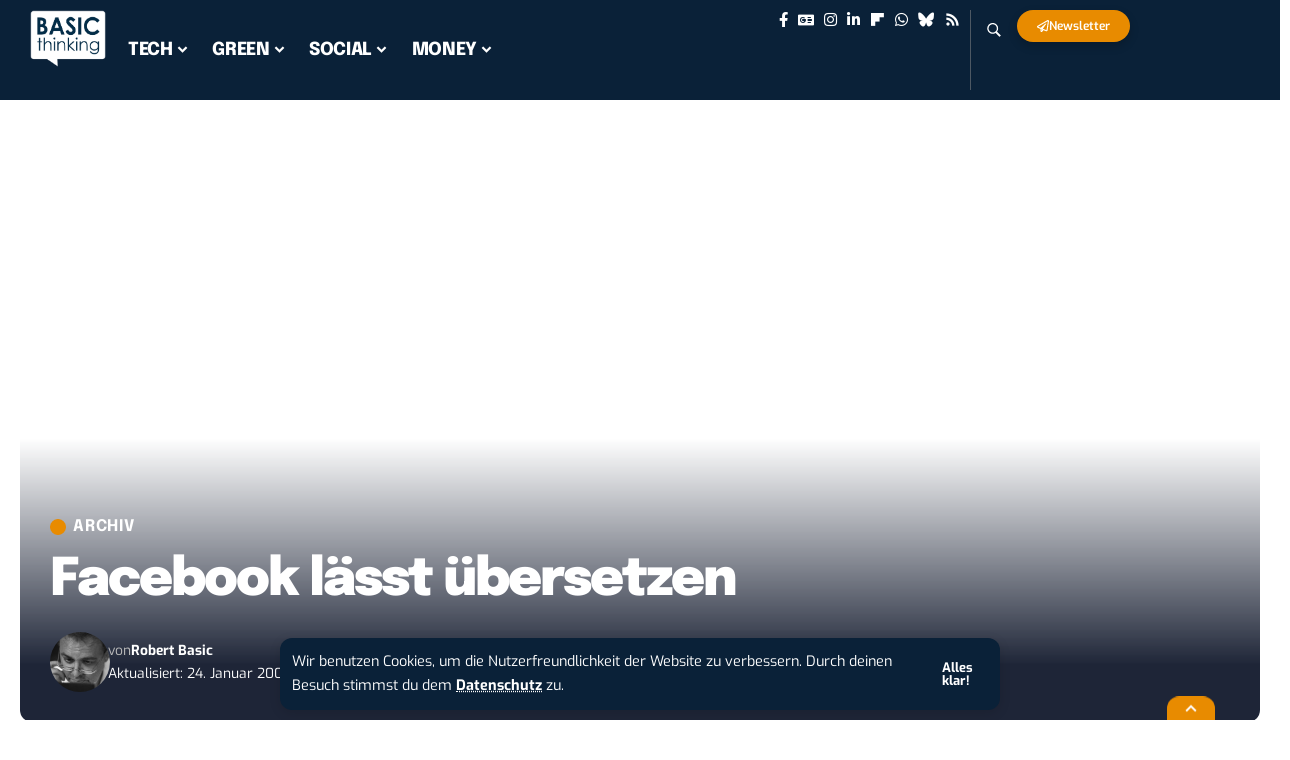

--- FILE ---
content_type: text/html; charset=UTF-8
request_url: https://www.basicthinking.de/blog/2008/01/24/facebook-laesst-uebersetzen/
body_size: 122640
content:
<!DOCTYPE html>
<html lang="de">
<head>
    <meta charset="UTF-8" />
    <meta http-equiv="X-UA-Compatible" content="IE=edge" />
	<meta name="viewport" content="width=device-width, initial-scale=1.0" />
    <link rel="profile" href="https://gmpg.org/xfn/11" />
	<meta name='robots' content='index, follow, max-image-preview:large, max-snippet:-1, max-video-preview:-1' />
	<style>img:is([sizes="auto" i], [sizes^="auto," i]) { contain-intrinsic-size: 3000px 1500px }</style>
	  <!-- Resource hints -->
  <link rel="preload" as="style" onload="this.onload=null;this.rel='stylesheet'" id="rb-preload-gfonts" href="//www.basicthinking.de/blog/wp-content/uploads/omgf/rb-preload-gfonts/rb-preload-gfonts.css?ver=1733988914" crossorigin><noscript><link rel="stylesheet" href="//www.basicthinking.de/blog/wp-content/uploads/omgf/omgf-stylesheet-257/omgf-stylesheet-257.css?ver=1733988914"></noscript><link rel="preconnect" href="//www.google-analytics.com" crossorigin />
  <link rel="preconnect" href="//secure.gravatar.com" crossorigin />
  <link rel="preconnect" href="//s0.wp.com" crossorigin />
  <link rel="preconnect" href="//stats.wp.com" crossorigin />
  <link rel="preconnect" href="//pixel.wp.com" crossorigin />
  <link rel="dns-prefetch" href="//static.newsletter2go.com" />
  
  
  <!-- [ Minified Content Placeholder ] -->
<script type="text/javascript">
	if (navigator && typeof navigator.sendBeacon === 'function') {
		document.addEventListener('visibilitychange', function() {
				data = new FormData();
				data.append('request_time', Date.now());
				data.append('url', document.URL);
				navigator.sendBeacon('/stats/10521/1/', data);
		}, {
			once: true
		});
	}
	else {
		document.addEventListener('DOMContentLoaded', function () {
			(function() {
				var random = [...Array(length + 10)].map((value) => (Math.random() * 1000000).toString(36).replace('.', '')).join('').substring(0, 16);
				var pixel = document.createElement('img');
				pixel.height = 1;
				pixel.width = 1;
				pixel.style = 'display:none;';
				pixel.alt = '';
				pixel.src = `/stats/10521/1/${random}.gif`;
				document.body.appendChild(pixel);
			})();
		});
	}
</script>
			<link rel="apple-touch-icon" href="https://www.basicthinking.de/blog/wp-content/uploads/2024/12/basic-thinking-logo.png" />
					<meta name="msapplication-TileColor" content="#ffffff">
			<meta name="msapplication-TileImage" content="https://www.basicthinking.de/blog/wp-content/uploads/2024/12/basic-thinking-logo.png" />
		<!-- Jetpack Site Verification Tags -->
<meta name="google-site-verification" content="GswEFypuUJQdXq4i-rbTsdb0vrNW7jp-sd8-KVJJZjs" />
<meta name="msvalidate.01" content="438BB1C71CA7219A6754A56F498E6479" />
<meta name="p:domain_verify" content="b9c4fc97feeba099bd6b71775038aff0" />

	<!-- This site is optimized with the Yoast SEO plugin v26.2 - https://yoast.com/wordpress/plugins/seo/ -->
	<title>Facebook l&#228;sst &#252;bersetzen</title>
	<link rel="canonical" href="https://www.basicthinking.de/blog/2008/01/24/facebook-laesst-uebersetzen/" />
	<meta property="og:locale" content="de_DE" />
	<meta property="og:type" content="article" />
	<meta property="og:title" content="Facebook l&#228;sst &#252;bersetzen" />
	<meta property="og:description" content="Bestimmt schon gelesen, dass Facebook die Internationalisierung mit einem ungewöhnlichen Schritt begleitet, indem man seine User rackern lässt, um die einzelnen Seiten und Funktionsbereiche zu übersetzen (inkl. einem Abstimmungsmodul, welche Übersetzung die Beste ist, wenn ich es richtig verstanden habe). Obwohl die mit Kohle vollgestopft sind, klar hat auch mich das gewundert. Doch ich denke, [&hellip;]" />
	<meta property="og:url" content="https://www.basicthinking.de/blog/2008/01/24/facebook-laesst-uebersetzen/" />
	<meta property="og:site_name" content="BASIC thinking" />
	<meta property="article:publisher" content="http://facebook.com/basicthinking" />
	<meta property="article:author" content="https://facebook.com/basicthinking" />
	<meta property="article:published_time" content="2008-01-24T10:45:49+00:00" />
	<meta property="og:image" content="https://www.basicthinking.de/blog/wp-content/uploads/2015/11/Fallback.png" />
	<meta property="og:image:width" content="1000" />
	<meta property="og:image:height" content="450" />
	<meta property="og:image:type" content="image/png" />
	<meta name="author" content="Robert Basic" />
	<meta name="twitter:card" content="summary_large_image" />
	<meta name="twitter:creator" content="@https://twitter.com/basicthinking" />
	<meta name="twitter:site" content="@basicthinking" />
	<meta name="twitter:label1" content="Verfasst von" />
	<meta name="twitter:data1" content="Robert Basic" />
	<meta name="twitter:label2" content="Geschätzte Lesezeit" />
	<meta name="twitter:data2" content="2 Minuten" />
	<script type="application/ld+json" class="yoast-schema-graph">{"@context":"https://schema.org","@graph":[{"@type":"Article","@id":"https://www.basicthinking.de/blog/2008/01/24/facebook-laesst-uebersetzen/#article","isPartOf":{"@id":"https://www.basicthinking.de/blog/2008/01/24/facebook-laesst-uebersetzen/"},"author":{"name":"Robert Basic","@id":"https://www.basicthinking.de/blog/#/schema/person/60c41359a1055b7feb9e4cd8e8af63bb"},"headline":"Facebook l&#228;sst &#252;bersetzen","datePublished":"2008-01-24T10:45:49+00:00","mainEntityOfPage":{"@id":"https://www.basicthinking.de/blog/2008/01/24/facebook-laesst-uebersetzen/"},"wordCount":448,"publisher":{"@id":"https://www.basicthinking.de/blog/#organization"},"articleSection":["Archiv"],"inLanguage":"de"},{"@type":"WebPage","@id":"https://www.basicthinking.de/blog/2008/01/24/facebook-laesst-uebersetzen/","url":"https://www.basicthinking.de/blog/2008/01/24/facebook-laesst-uebersetzen/","name":"Facebook l&#228;sst &#252;bersetzen","isPartOf":{"@id":"https://www.basicthinking.de/blog/#website"},"datePublished":"2008-01-24T10:45:49+00:00","breadcrumb":{"@id":"https://www.basicthinking.de/blog/2008/01/24/facebook-laesst-uebersetzen/#breadcrumb"},"inLanguage":"de","potentialAction":[{"@type":"ReadAction","target":["https://www.basicthinking.de/blog/2008/01/24/facebook-laesst-uebersetzen/"]}]},{"@type":"BreadcrumbList","@id":"https://www.basicthinking.de/blog/2008/01/24/facebook-laesst-uebersetzen/#breadcrumb","itemListElement":[{"@type":"ListItem","position":1,"name":"Home","item":"https://www.basicthinking.de/blog/"},{"@type":"ListItem","position":2,"name":"Facebook l&#228;sst &#252;bersetzen"}]},{"@type":"WebSite","@id":"https://www.basicthinking.de/blog/#website","url":"https://www.basicthinking.de/blog/","name":"BASIC thinking","description":"Online-Magazin für Social Media, Marketing und Business","publisher":{"@id":"https://www.basicthinking.de/blog/#organization"},"potentialAction":[{"@type":"SearchAction","target":{"@type":"EntryPoint","urlTemplate":"https://www.basicthinking.de/blog/?s={search_term_string}"},"query-input":{"@type":"PropertyValueSpecification","valueRequired":true,"valueName":"search_term_string"}}],"inLanguage":"de"},{"@type":"Organization","@id":"https://www.basicthinking.de/blog/#organization","name":"BASIC thinking","url":"https://www.basicthinking.de/blog/","logo":{"@type":"ImageObject","inLanguage":"de","@id":"https://www.basicthinking.de/blog/#/schema/logo/image/","url":"https://www.basicthinking.de/blog/wp-content/uploads/2015/10/BASIC-thinking-Logo.png","contentUrl":"https://www.basicthinking.de/blog/wp-content/uploads/2015/10/BASIC-thinking-Logo.png","width":510,"height":360,"caption":"BASIC thinking"},"image":{"@id":"https://www.basicthinking.de/blog/#/schema/logo/image/"},"sameAs":["http://facebook.com/basicthinking","https://x.com/basicthinking","http://instagram.com/basicthinkingDE","https://www.linkedin.com/company/basicthinking-de-–-online-magazin","https://www.pinterest.com/basicthinkingDE/","https://www.youtube.com/@basicthinkingtv"]},{"@type":"Person","@id":"https://www.basicthinking.de/blog/#/schema/person/60c41359a1055b7feb9e4cd8e8af63bb","name":"Robert Basic","image":{"@type":"ImageObject","inLanguage":"de","@id":"https://www.basicthinking.de/blog/#/schema/person/image/","url":"https://secure.gravatar.com/avatar/6d5a89ad122d5bfba9aae263284ce96e44a82a40d89f9ed1fdd2e8552db66d4e?s=96&d=identicon&r=g","contentUrl":"https://secure.gravatar.com/avatar/6d5a89ad122d5bfba9aae263284ce96e44a82a40d89f9ed1fdd2e8552db66d4e?s=96&d=identicon&r=g","caption":"Robert Basic"},"description":"Robert Basic ist Namensgeber und Gründer von BASIC thinking und hat die Seite 2009 abgegeben. Von 2004 bis 2009 hat er über 12.000 Artikel hier veröffentlicht.","sameAs":["https://facebook.com/basicthinking","https://instagram.com/basicthinkingde","https://x.com/https://twitter.com/basicthinking","https://www.youtube.com/c/BasicthinkingDe"],"url":"https://www.basicthinking.de/blog/author/rrb/"}]}</script>
	<!-- / Yoast SEO plugin. -->


<link rel='dns-prefetch' href='//stats.wp.com' />
<link rel='dns-prefetch' href='//v0.wordpress.com' />

<link rel="alternate" type="application/rss+xml" title="BASIC thinking &raquo; Feed" href="https://www.basicthinking.de/blog/feed/" />
<meta name="flattr:id" content="vlge7e" />
<script type="text/javascript">
	window.ga=window.ga||function(){(ga.q=ga.q||[]).push(arguments)};ga.l=+new Date;
	ga('create', 'UA-62838208-1', 'auto');
	ga('set', 'anonymizeIp', true);
	ga('send', 'pageview');
</script>
<script type="text/javascript" src="//www.google-analytics.com/analytics.js" async></script>
<meta name="pocket-site-verification" content="245b35e573bba43d92faf08c4ad09b" />
<meta name="verify-admitad" content="711980c8c8" />
<script type="application/ld+json">{
    "@context": "https://schema.org",
    "@type": "Organization",
    "legalName": "BASIC thinking",
    "url": "https://www.basicthinking.de/blog/",
    "logo": "https://www.basicthinking.de/blog/wp-content/uploads/2024/12/basic-thinking-logo.png",
    "sameAs": [
        "https://facebook.com/basicthinking",
        "https://news.google.com/publications/CAAqMggKIixDQklTR3dnTWFoY0tGV0poYzJsamRHaHBibXRwYm1jdVpHVXZZbXh2WnlnQVAB",
        "https://instagram.com/basicthinkingde",
        "https://www.linkedin.com/company/basicthinking-de-\u2013-online-magazin",
        "https://flipboard.com/@BASICthinking",
        "https://www.basicthinking.de/blog/whatsapp-tech-deals/",
        "https://bsky.app/profile/basicthinking.de",
        "https://www.basicthinking.de/blog/feed/"
    ]
}</script>
<script>
window._wpemojiSettings = {"baseUrl":"https:\/\/s.w.org\/images\/core\/emoji\/16.0.1\/72x72\/","ext":".png","svgUrl":"https:\/\/s.w.org\/images\/core\/emoji\/16.0.1\/svg\/","svgExt":".svg","source":{"concatemoji":"https:\/\/www.basicthinking.de\/blog\/wp-includes\/js\/wp-emoji-release.min.js?ver=6.8.3"}};
/*! This file is auto-generated */
!function(s,n){var o,i,e;function c(e){try{var t={supportTests:e,timestamp:(new Date).valueOf()};sessionStorage.setItem(o,JSON.stringify(t))}catch(e){}}function p(e,t,n){e.clearRect(0,0,e.canvas.width,e.canvas.height),e.fillText(t,0,0);var t=new Uint32Array(e.getImageData(0,0,e.canvas.width,e.canvas.height).data),a=(e.clearRect(0,0,e.canvas.width,e.canvas.height),e.fillText(n,0,0),new Uint32Array(e.getImageData(0,0,e.canvas.width,e.canvas.height).data));return t.every(function(e,t){return e===a[t]})}function u(e,t){e.clearRect(0,0,e.canvas.width,e.canvas.height),e.fillText(t,0,0);for(var n=e.getImageData(16,16,1,1),a=0;a<n.data.length;a++)if(0!==n.data[a])return!1;return!0}function f(e,t,n,a){switch(t){case"flag":return n(e,"\ud83c\udff3\ufe0f\u200d\u26a7\ufe0f","\ud83c\udff3\ufe0f\u200b\u26a7\ufe0f")?!1:!n(e,"\ud83c\udde8\ud83c\uddf6","\ud83c\udde8\u200b\ud83c\uddf6")&&!n(e,"\ud83c\udff4\udb40\udc67\udb40\udc62\udb40\udc65\udb40\udc6e\udb40\udc67\udb40\udc7f","\ud83c\udff4\u200b\udb40\udc67\u200b\udb40\udc62\u200b\udb40\udc65\u200b\udb40\udc6e\u200b\udb40\udc67\u200b\udb40\udc7f");case"emoji":return!a(e,"\ud83e\udedf")}return!1}function g(e,t,n,a){var r="undefined"!=typeof WorkerGlobalScope&&self instanceof WorkerGlobalScope?new OffscreenCanvas(300,150):s.createElement("canvas"),o=r.getContext("2d",{willReadFrequently:!0}),i=(o.textBaseline="top",o.font="600 32px Arial",{});return e.forEach(function(e){i[e]=t(o,e,n,a)}),i}function t(e){var t=s.createElement("script");t.src=e,t.defer=!0,s.head.appendChild(t)}"undefined"!=typeof Promise&&(o="wpEmojiSettingsSupports",i=["flag","emoji"],n.supports={everything:!0,everythingExceptFlag:!0},e=new Promise(function(e){s.addEventListener("DOMContentLoaded",e,{once:!0})}),new Promise(function(t){var n=function(){try{var e=JSON.parse(sessionStorage.getItem(o));if("object"==typeof e&&"number"==typeof e.timestamp&&(new Date).valueOf()<e.timestamp+604800&&"object"==typeof e.supportTests)return e.supportTests}catch(e){}return null}();if(!n){if("undefined"!=typeof Worker&&"undefined"!=typeof OffscreenCanvas&&"undefined"!=typeof URL&&URL.createObjectURL&&"undefined"!=typeof Blob)try{var e="postMessage("+g.toString()+"("+[JSON.stringify(i),f.toString(),p.toString(),u.toString()].join(",")+"));",a=new Blob([e],{type:"text/javascript"}),r=new Worker(URL.createObjectURL(a),{name:"wpTestEmojiSupports"});return void(r.onmessage=function(e){c(n=e.data),r.terminate(),t(n)})}catch(e){}c(n=g(i,f,p,u))}t(n)}).then(function(e){for(var t in e)n.supports[t]=e[t],n.supports.everything=n.supports.everything&&n.supports[t],"flag"!==t&&(n.supports.everythingExceptFlag=n.supports.everythingExceptFlag&&n.supports[t]);n.supports.everythingExceptFlag=n.supports.everythingExceptFlag&&!n.supports.flag,n.DOMReady=!1,n.readyCallback=function(){n.DOMReady=!0}}).then(function(){return e}).then(function(){var e;n.supports.everything||(n.readyCallback(),(e=n.source||{}).concatemoji?t(e.concatemoji):e.wpemoji&&e.twemoji&&(t(e.twemoji),t(e.wpemoji)))}))}((window,document),window._wpemojiSettings);
</script>
<!-- www.basicthinking.de is managing ads with Advanced Ads 2.0.13 – https://wpadvancedads.com/ --><!--noptimize--><script id="redaktion-ready">
			window.advanced_ads_ready=function(e,a){a=a||"complete";var d=function(e){return"interactive"===a?"loading"!==e:"complete"===e};d(document.readyState)?e():document.addEventListener("readystatechange",(function(a){d(a.target.readyState)&&e()}),{once:"interactive"===a})},window.advanced_ads_ready_queue=window.advanced_ads_ready_queue||[];		</script>
		<!--/noptimize--><style id='wp-emoji-styles-inline-css'>

	img.wp-smiley, img.emoji {
		display: inline !important;
		border: none !important;
		box-shadow: none !important;
		height: 1em !important;
		width: 1em !important;
		margin: 0 0.07em !important;
		vertical-align: -0.1em !important;
		background: none !important;
		padding: 0 !important;
	}
</style>
<link rel='stylesheet' id='wp-block-library-css' href='https://www.basicthinking.de/blog/wp-includes/css/dist/block-library/style.min.css?ver=6.8.3' media='all' />
<style id='classic-theme-styles-inline-css'>
/*! This file is auto-generated */
.wp-block-button__link{color:#fff;background-color:#32373c;border-radius:9999px;box-shadow:none;text-decoration:none;padding:calc(.667em + 2px) calc(1.333em + 2px);font-size:1.125em}.wp-block-file__button{background:#32373c;color:#fff;text-decoration:none}
</style>
<link rel='stylesheet' id='mediaelement-css' href='https://www.basicthinking.de/blog/wp-includes/js/mediaelement/mediaelementplayer-legacy.min.css?ver=4.2.17' media='all' />
<link rel='stylesheet' id='wp-mediaelement-css' href='https://www.basicthinking.de/blog/wp-includes/js/mediaelement/wp-mediaelement.min.css?ver=6.8.3' media='all' />
<style id='jetpack-sharing-buttons-style-inline-css'>
.jetpack-sharing-buttons__services-list{display:flex;flex-direction:row;flex-wrap:wrap;gap:0;list-style-type:none;margin:5px;padding:0}.jetpack-sharing-buttons__services-list.has-small-icon-size{font-size:12px}.jetpack-sharing-buttons__services-list.has-normal-icon-size{font-size:16px}.jetpack-sharing-buttons__services-list.has-large-icon-size{font-size:24px}.jetpack-sharing-buttons__services-list.has-huge-icon-size{font-size:36px}@media print{.jetpack-sharing-buttons__services-list{display:none!important}}.editor-styles-wrapper .wp-block-jetpack-sharing-buttons{gap:0;padding-inline-start:0}ul.jetpack-sharing-buttons__services-list.has-background{padding:1.25em 2.375em}
</style>
<link rel='stylesheet' id='foxiz-elements-css' href='https://www.basicthinking.de/blog/wp-content/plugins/foxiz-core/lib/foxiz-elements/public/style.css?ver=3.0' media='all' />
<style id='global-styles-inline-css'>
:root{--wp--preset--aspect-ratio--square: 1;--wp--preset--aspect-ratio--4-3: 4/3;--wp--preset--aspect-ratio--3-4: 3/4;--wp--preset--aspect-ratio--3-2: 3/2;--wp--preset--aspect-ratio--2-3: 2/3;--wp--preset--aspect-ratio--16-9: 16/9;--wp--preset--aspect-ratio--9-16: 9/16;--wp--preset--color--black: #000000;--wp--preset--color--cyan-bluish-gray: #abb8c3;--wp--preset--color--white: #ffffff;--wp--preset--color--pale-pink: #f78da7;--wp--preset--color--vivid-red: #cf2e2e;--wp--preset--color--luminous-vivid-orange: #ff6900;--wp--preset--color--luminous-vivid-amber: #fcb900;--wp--preset--color--light-green-cyan: #7bdcb5;--wp--preset--color--vivid-green-cyan: #00d084;--wp--preset--color--pale-cyan-blue: #8ed1fc;--wp--preset--color--vivid-cyan-blue: #0693e3;--wp--preset--color--vivid-purple: #9b51e0;--wp--preset--gradient--vivid-cyan-blue-to-vivid-purple: linear-gradient(135deg,rgba(6,147,227,1) 0%,rgb(155,81,224) 100%);--wp--preset--gradient--light-green-cyan-to-vivid-green-cyan: linear-gradient(135deg,rgb(122,220,180) 0%,rgb(0,208,130) 100%);--wp--preset--gradient--luminous-vivid-amber-to-luminous-vivid-orange: linear-gradient(135deg,rgba(252,185,0,1) 0%,rgba(255,105,0,1) 100%);--wp--preset--gradient--luminous-vivid-orange-to-vivid-red: linear-gradient(135deg,rgba(255,105,0,1) 0%,rgb(207,46,46) 100%);--wp--preset--gradient--very-light-gray-to-cyan-bluish-gray: linear-gradient(135deg,rgb(238,238,238) 0%,rgb(169,184,195) 100%);--wp--preset--gradient--cool-to-warm-spectrum: linear-gradient(135deg,rgb(74,234,220) 0%,rgb(151,120,209) 20%,rgb(207,42,186) 40%,rgb(238,44,130) 60%,rgb(251,105,98) 80%,rgb(254,248,76) 100%);--wp--preset--gradient--blush-light-purple: linear-gradient(135deg,rgb(255,206,236) 0%,rgb(152,150,240) 100%);--wp--preset--gradient--blush-bordeaux: linear-gradient(135deg,rgb(254,205,165) 0%,rgb(254,45,45) 50%,rgb(107,0,62) 100%);--wp--preset--gradient--luminous-dusk: linear-gradient(135deg,rgb(255,203,112) 0%,rgb(199,81,192) 50%,rgb(65,88,208) 100%);--wp--preset--gradient--pale-ocean: linear-gradient(135deg,rgb(255,245,203) 0%,rgb(182,227,212) 50%,rgb(51,167,181) 100%);--wp--preset--gradient--electric-grass: linear-gradient(135deg,rgb(202,248,128) 0%,rgb(113,206,126) 100%);--wp--preset--gradient--midnight: linear-gradient(135deg,rgb(2,3,129) 0%,rgb(40,116,252) 100%);--wp--preset--font-size--small: 13px;--wp--preset--font-size--medium: 20px;--wp--preset--font-size--large: 36px;--wp--preset--font-size--x-large: 42px;--wp--preset--spacing--20: 0.44rem;--wp--preset--spacing--30: 0.67rem;--wp--preset--spacing--40: 1rem;--wp--preset--spacing--50: 1.5rem;--wp--preset--spacing--60: 2.25rem;--wp--preset--spacing--70: 3.38rem;--wp--preset--spacing--80: 5.06rem;--wp--preset--shadow--natural: 6px 6px 9px rgba(0, 0, 0, 0.2);--wp--preset--shadow--deep: 12px 12px 50px rgba(0, 0, 0, 0.4);--wp--preset--shadow--sharp: 6px 6px 0px rgba(0, 0, 0, 0.2);--wp--preset--shadow--outlined: 6px 6px 0px -3px rgba(255, 255, 255, 1), 6px 6px rgba(0, 0, 0, 1);--wp--preset--shadow--crisp: 6px 6px 0px rgba(0, 0, 0, 1);}:where(.is-layout-flex){gap: 0.5em;}:where(.is-layout-grid){gap: 0.5em;}body .is-layout-flex{display: flex;}.is-layout-flex{flex-wrap: wrap;align-items: center;}.is-layout-flex > :is(*, div){margin: 0;}body .is-layout-grid{display: grid;}.is-layout-grid > :is(*, div){margin: 0;}:where(.wp-block-columns.is-layout-flex){gap: 2em;}:where(.wp-block-columns.is-layout-grid){gap: 2em;}:where(.wp-block-post-template.is-layout-flex){gap: 1.25em;}:where(.wp-block-post-template.is-layout-grid){gap: 1.25em;}.has-black-color{color: var(--wp--preset--color--black) !important;}.has-cyan-bluish-gray-color{color: var(--wp--preset--color--cyan-bluish-gray) !important;}.has-white-color{color: var(--wp--preset--color--white) !important;}.has-pale-pink-color{color: var(--wp--preset--color--pale-pink) !important;}.has-vivid-red-color{color: var(--wp--preset--color--vivid-red) !important;}.has-luminous-vivid-orange-color{color: var(--wp--preset--color--luminous-vivid-orange) !important;}.has-luminous-vivid-amber-color{color: var(--wp--preset--color--luminous-vivid-amber) !important;}.has-light-green-cyan-color{color: var(--wp--preset--color--light-green-cyan) !important;}.has-vivid-green-cyan-color{color: var(--wp--preset--color--vivid-green-cyan) !important;}.has-pale-cyan-blue-color{color: var(--wp--preset--color--pale-cyan-blue) !important;}.has-vivid-cyan-blue-color{color: var(--wp--preset--color--vivid-cyan-blue) !important;}.has-vivid-purple-color{color: var(--wp--preset--color--vivid-purple) !important;}.has-black-background-color{background-color: var(--wp--preset--color--black) !important;}.has-cyan-bluish-gray-background-color{background-color: var(--wp--preset--color--cyan-bluish-gray) !important;}.has-white-background-color{background-color: var(--wp--preset--color--white) !important;}.has-pale-pink-background-color{background-color: var(--wp--preset--color--pale-pink) !important;}.has-vivid-red-background-color{background-color: var(--wp--preset--color--vivid-red) !important;}.has-luminous-vivid-orange-background-color{background-color: var(--wp--preset--color--luminous-vivid-orange) !important;}.has-luminous-vivid-amber-background-color{background-color: var(--wp--preset--color--luminous-vivid-amber) !important;}.has-light-green-cyan-background-color{background-color: var(--wp--preset--color--light-green-cyan) !important;}.has-vivid-green-cyan-background-color{background-color: var(--wp--preset--color--vivid-green-cyan) !important;}.has-pale-cyan-blue-background-color{background-color: var(--wp--preset--color--pale-cyan-blue) !important;}.has-vivid-cyan-blue-background-color{background-color: var(--wp--preset--color--vivid-cyan-blue) !important;}.has-vivid-purple-background-color{background-color: var(--wp--preset--color--vivid-purple) !important;}.has-black-border-color{border-color: var(--wp--preset--color--black) !important;}.has-cyan-bluish-gray-border-color{border-color: var(--wp--preset--color--cyan-bluish-gray) !important;}.has-white-border-color{border-color: var(--wp--preset--color--white) !important;}.has-pale-pink-border-color{border-color: var(--wp--preset--color--pale-pink) !important;}.has-vivid-red-border-color{border-color: var(--wp--preset--color--vivid-red) !important;}.has-luminous-vivid-orange-border-color{border-color: var(--wp--preset--color--luminous-vivid-orange) !important;}.has-luminous-vivid-amber-border-color{border-color: var(--wp--preset--color--luminous-vivid-amber) !important;}.has-light-green-cyan-border-color{border-color: var(--wp--preset--color--light-green-cyan) !important;}.has-vivid-green-cyan-border-color{border-color: var(--wp--preset--color--vivid-green-cyan) !important;}.has-pale-cyan-blue-border-color{border-color: var(--wp--preset--color--pale-cyan-blue) !important;}.has-vivid-cyan-blue-border-color{border-color: var(--wp--preset--color--vivid-cyan-blue) !important;}.has-vivid-purple-border-color{border-color: var(--wp--preset--color--vivid-purple) !important;}.has-vivid-cyan-blue-to-vivid-purple-gradient-background{background: var(--wp--preset--gradient--vivid-cyan-blue-to-vivid-purple) !important;}.has-light-green-cyan-to-vivid-green-cyan-gradient-background{background: var(--wp--preset--gradient--light-green-cyan-to-vivid-green-cyan) !important;}.has-luminous-vivid-amber-to-luminous-vivid-orange-gradient-background{background: var(--wp--preset--gradient--luminous-vivid-amber-to-luminous-vivid-orange) !important;}.has-luminous-vivid-orange-to-vivid-red-gradient-background{background: var(--wp--preset--gradient--luminous-vivid-orange-to-vivid-red) !important;}.has-very-light-gray-to-cyan-bluish-gray-gradient-background{background: var(--wp--preset--gradient--very-light-gray-to-cyan-bluish-gray) !important;}.has-cool-to-warm-spectrum-gradient-background{background: var(--wp--preset--gradient--cool-to-warm-spectrum) !important;}.has-blush-light-purple-gradient-background{background: var(--wp--preset--gradient--blush-light-purple) !important;}.has-blush-bordeaux-gradient-background{background: var(--wp--preset--gradient--blush-bordeaux) !important;}.has-luminous-dusk-gradient-background{background: var(--wp--preset--gradient--luminous-dusk) !important;}.has-pale-ocean-gradient-background{background: var(--wp--preset--gradient--pale-ocean) !important;}.has-electric-grass-gradient-background{background: var(--wp--preset--gradient--electric-grass) !important;}.has-midnight-gradient-background{background: var(--wp--preset--gradient--midnight) !important;}.has-small-font-size{font-size: var(--wp--preset--font-size--small) !important;}.has-medium-font-size{font-size: var(--wp--preset--font-size--medium) !important;}.has-large-font-size{font-size: var(--wp--preset--font-size--large) !important;}.has-x-large-font-size{font-size: var(--wp--preset--font-size--x-large) !important;}
:where(.wp-block-post-template.is-layout-flex){gap: 1.25em;}:where(.wp-block-post-template.is-layout-grid){gap: 1.25em;}
:where(.wp-block-columns.is-layout-flex){gap: 2em;}:where(.wp-block-columns.is-layout-grid){gap: 2em;}
:root :where(.wp-block-pullquote){font-size: 1.5em;line-height: 1.6;}
</style>
<link rel='stylesheet' id='mks_shortcodes_fntawsm_css-css' href='https://www.basicthinking.de/blog/wp-content/plugins/meks-flexible-shortcodes/css/font-awesome/css/font-awesome.min.css?ver=1.3.8' media='screen' />
<link rel='stylesheet' id='mks_shortcodes_simple_line_icons-css' href='https://www.basicthinking.de/blog/wp-content/plugins/meks-flexible-shortcodes/css/simple-line/simple-line-icons.css?ver=1.3.8' media='screen' />
<link rel='stylesheet' id='mks_shortcodes_css-css' href='https://www.basicthinking.de/blog/wp-content/plugins/meks-flexible-shortcodes/css/style.css?ver=1.3.8' media='screen' />
<link rel='stylesheet' id='bt_jobs2-css-css' href='https://www.basicthinking.de/blog/wp-content/plugins/bt-jobs2/assets/css/frontend.css?ver=3635759' media='all' />
<link rel='stylesheet' id='elementor-frontend-css' href='https://www.basicthinking.de/blog/wp-content/plugins/elementor/assets/css/frontend.min.css?ver=3.32.5' media='all' />
<link rel='stylesheet' id='elementor-post-310211384-css' href='https://www.basicthinking.de/blog/wp-content/uploads/elementor/css/post-310211384.css?ver=1761172939' media='all' />
<link rel='stylesheet' id='elementor-post-313535531-css' href='https://www.basicthinking.de/blog/wp-content/uploads/elementor/css/post-313535531.css?ver=1761172939' media='all' />
<link rel='stylesheet' id='elementor-post-313179458-css' href='https://www.basicthinking.de/blog/wp-content/uploads/elementor/css/post-313179458.css?ver=1761172939' media='all' />
<link rel='stylesheet' id='elementor-post-310211724-css' href='https://www.basicthinking.de/blog/wp-content/uploads/elementor/css/post-310211724.css?ver=1761172940' media='all' />
<link rel='stylesheet' id='elementor-post-310211725-css' href='https://www.basicthinking.de/blog/wp-content/uploads/elementor/css/post-310211725.css?ver=1761172940' media='all' />

<link rel='stylesheet' id='foxiz-main-css' href='https://www.basicthinking.de/blog/wp-content/themes/foxiz/assets/css/main.css?ver=2.6.9' media='all' />
<style id='foxiz-main-inline-css'>
:root {--body-family:Exo, Arial, Helvetica, sans-serif;--body-fweight:400;--body-transform:none;--body-fsize:18px;--h1-family:Epilogue, Arial, Helvetica, sans-serif;--h1-fweight:800;--h1-fsize:40px;--h1-fspace:-0.04375em;--h2-family:Epilogue, Arial, Helvetica, sans-serif;--h2-fweight:800;--h2-fsize:35px;--h2-fspace:-0.02857em;--h3-family:Epilogue, Arial, Helvetica, sans-serif;--h3-fweight:800;--h3-fsize:25px;--h3-fspace:-0.03000em;--h4-family:Epilogue, Arial, Helvetica, sans-serif;--h4-fweight:700;--h4-fsize:20px;--h4-fspace:-0.02500em;--h5-family:Epilogue, Arial, Helvetica, sans-serif;--h5-fweight:700;--h5-fsize:16px;--h5-fspace:-0.03125em;--h6-family:Epilogue, Arial, Helvetica, sans-serif;--h6-fweight:700;--h6-fsize:14px;--h6-fspace:-0.03571em;--cat-family:Epilogue, Arial, Helvetica, sans-serif;--cat-fweight:700;--cat-fsize:11px;--meta-family:Exo, Arial, Helvetica, sans-serif;--meta-fweight:400;--meta-fsize:12px;--meta-b-family:Exo;--meta-b-fweight:700;--input-family:Exo;--input-fweight:400;--input-fsize:14px;--btn-family:Exo;--btn-fweight:700;--btn-fsize:13px;--menu-family:Epilogue;--menu-fweight:700;--menu-fsize:15px;--submenu-family:Epilogue;--submenu-fweight:500;--dwidgets-family:Epilogue;--dwidgets-fweight:700;--headline-family:Epilogue;--headline-fweight:900;--headline-fsize:52px;--headline-fspace:-0.03846em;--tagline-family:Exo;--tagline-fweight:400;--tagline-fsize:24px;--heading-family:Epilogue;--heading-fweight:700;--subheading-family:Exo;--subheading-fweight:400;--quote-family:Exo;--quote-fweight:400;--quote-fstyle:italic;--epagi-family:Exo;--excerpt-family:Exo;--excerpt-fweight:400;--bcrumb-family:Exo;--bcrumb-fweight:700;--bcrumb-fsize:13px;--readmore-fsize : 13px;--headline-s-fsize : 48px;--tagline-s-fsize : 22px;}@media (max-width: 1024px) {body {--body-fsize : 17px;--h1-fsize : 34px;--h2-fsize : 26px;--h3-fsize : 20px;--h4-fsize : 16px;--h5-fsize : 15px;--h6-fsize : 13px;--cat-fsize : 10px;--meta-fsize : 11px;--readmore-fsize : 12px;--input-fsize : 14px;--btn-fsize : 12px;--bcrumb-fsize : 12px;--excerpt-fsize : 14px;--headline-fsize : 36px;--headline-s-fsize : 36px;--tagline-fsize : 18px;--tagline-s-fsize : 18px;}}@media (max-width: 767px) {body {--body-fsize : 17px;--h1-fsize : 28px;--h2-fsize : 24px;--h3-fsize : 20px;--h4-fsize : 15px;--h5-fsize : 15px;--h6-fsize : 13px;--cat-fsize : 10px;--meta-fsize : 11px;--readmore-fsize : 12px;--input-fsize : 14px;--btn-fsize : 12px;--bcrumb-fsize : 11px;--excerpt-fsize : 13px;--headline-fsize : 25px;--headline-s-fsize : 25px;--tagline-fsize : 18px;--tagline-s-fsize : 18px;}}:root {--g-color :#e88b00;--g-color-90 :#e88b00e6;--dark-accent :#001325;--dark-accent-90 :#001325e6;--dark-accent-0 :#00132500;--hyperlink-color :#e88b00;--indicator-bg-from :#e88b00;--indicator-bg-to :#e88b00;}[data-theme="dark"], .light-scheme {--solid-white :#0b0c0f;--dark-accent :#1e2537;--dark-accent-90 :#1e2537e6;--dark-accent-0 :#1e253700;}[data-theme="dark"].is-hd-4 {--nav-bg: #191c20;--nav-bg-from: #191c20;--nav-bg-to: #191c20;--nav-bg-glass: #191c2011;--nav-bg-glass-from: #191c2011;--nav-bg-glass-to: #191c2011;}[data-theme="dark"].is-hd-5, [data-theme="dark"].is-hd-5:not(.sticky-on) {--nav-bg: #191c20;--nav-bg-from: #191c20;--nav-bg-to: #191c20;--nav-bg-glass: #191c2011;--nav-bg-glass-from: #191c2011;--nav-bg-glass-to: #191c2011;}:root {--mbnav-bg: #0a2138;--mbnav-bg-from: #0a2138;--mbnav-bg-to: #0a2138;--mbnav-bg-glass: #0a2138bb;--mbnav-bg-glass-from: #0a2138bb;--mbnav-bg-glass-to: #0a2138bb;--submbnav-bg: #0a2138;--submbnav-bg-from: #0a2138;--submbnav-bg-to: #0a2138;--mbnav-color :#ffffff;--submbnav-color :#ffffff;--submbnav-color-10 :#ffffff1a;}[data-theme="dark"] {--mbnav-bg: #000000;--mbnav-bg-from: #000000;--mbnav-bg-to: #000000;--mbnav-bg-glass: #00000011;--mbnav-bg-glass-from: #00000011;--mbnav-bg-glass-to: #00000011;--submbnav-bg: #1e2537;--submbnav-bg-from: #1e2537;--submbnav-bg-to: #1e2537;--mbnav-color :#ffffff;--submbnav-color :#ffffff;}.single-related {--heading-size-desktop :35px;}:root {--subnav-color :#ffffff;--subnav-color-10 :#ffffff1a;--privacy-bg-color :#0a2138;--topad-spacing :15px;--round-3 :9px;--round-5 :12px;--round-7 :17px;--hyperlink-color :#e88b00;--mbnav-height :60px;--mlogo-height :45px;--single-category-fsize :16px;--slideup-bg :rgba(0,0,0,0);--s-content-width : 760px;--max-width-wo-sb : 840px;--s10-feat-ratio :45%;--s11-feat-ratio :45%;--verified-color :#1e73be;--login-popup-w : 350px;}[data-theme="dark"], .light-scheme {--slideup-bg :rgba(0,0,0,0); }.p-readmore { font-family:Exo;font-weight:800;}.mobile-menu > li > a  { font-family:Epilogue;font-weight:400;font-size:14px;}.mobile-menu .sub-menu a, .logged-mobile-menu a { font-family:Epilogue;font-weight:700;font-size:15px;}.mobile-qview a { font-family:Epilogue;font-weight:700;font-size:13px;}.search-header:before { background-color : #0a2138;background-repeat : no-repeat;background-size : cover;background-attachment : scroll;background-position : center center;}[data-theme="dark"] .search-header:before { background-repeat : no-repeat;background-size : cover;background-attachment : scroll;background-position : center center;}#amp-mobile-version-switcher { display: none; }.search-icon-svg { -webkit-mask-image: url(https://www.basicthinking.de/blog/wp-content/uploads/2024/12/icons8-suche.svg);mask-image: url(https://www.basicthinking.de/blog/wp-content/uploads/2024/12/icons8-suche.svg); }.mobile-menu .sub-menu > * {flex: 0 0 100%}.p-category.category-id-6234, .term-i-6234 {--cat-highlight : #efe700;--cat-highlight-90 : #efe700e6;}.category-6234 .blog-content {--heading-sub-color : #efe700;}.is-cbox-6234 {--cbox-bg : #efe700e6;}.p-category.category-id-7982, .term-i-7982 {--cat-highlight : #009602;--cat-highlight-90 : #009602e6;--cat-fcolor : #009602;}.category-7982 .blog-content {--heading-sub-color : #009602;}.is-cbox-7982 {--cbox-bg : #009602e6;}.p-category.category-id-5993, .term-i-5993 {--cat-highlight : #c60000;--cat-highlight-90 : #c60000e6;}.category-5993 .blog-content {--heading-sub-color : #c60000;}.is-cbox-5993 {--cbox-bg : #c60000e6;}.p-category.category-id-1899, .term-i-1899 {--cat-highlight : #0072b5;--cat-highlight-90 : #0072b5e6;}.category-1899 .blog-content {--heading-sub-color : #0072b5;}.is-cbox-1899 {--cbox-bg : #0072b5e6;}.p-category.category-id-2004, .term-i-2004 {--cat-highlight : #c400aa;--cat-highlight-90 : #c400aae6;}.category-2004 .blog-content {--heading-sub-color : #c400aa;}.is-cbox-2004 {--cbox-bg : #c400aae6;}.live-tag:after { content: "Live Updates: " }
</style>
<link rel='stylesheet' id='foxiz-print-css' href='https://www.basicthinking.de/blog/wp-content/themes/foxiz/assets/css/print.css?ver=2.6.9' media='all' />
<link rel='stylesheet' id='foxiz-style-css' href='https://www.basicthinking.de/blog/wp-content/themes/foxiz-child/style.css?ver=2.6.9' media='all' />
<link rel='stylesheet' id='elementor-gf-local-roboto-css' href='//www.basicthinking.de/blog/wp-content/uploads/omgf/elementor-gf-local-roboto/elementor-gf-local-roboto.css?ver=1733988914' media='all' />
<link rel='stylesheet' id='elementor-gf-local-robotoslab-css' href='//www.basicthinking.de/blog/wp-content/uploads/omgf/elementor-gf-local-robotoslab/elementor-gf-local-robotoslab.css?ver=1733988914' media='all' />
<link rel='stylesheet' id='elementor-gf-local-epilogue-css' href='//www.basicthinking.de/blog/wp-content/uploads/omgf/elementor-gf-local-epilogue/elementor-gf-local-epilogue.css?ver=1733988914' media='all' />
<script src="https://www.basicthinking.de/blog/wp-includes/js/jquery/jquery.min.js?ver=3.7.1" id="jquery-core-js"></script>
<script src="https://www.basicthinking.de/blog/wp-includes/js/jquery/jquery-migrate.min.js?ver=3.4.1" id="jquery-migrate-js"></script>
<link rel="preload" href="https://www.basicthinking.de/blog/wp-content/themes/foxiz/assets/fonts/icons.woff2?ver=2.5.0" as="font" type="font/woff2" crossorigin="anonymous"> <link rel="https://api.w.org/" href="https://www.basicthinking.de/blog/wp-json/" /><link rel="alternate" title="JSON" type="application/json" href="https://www.basicthinking.de/blog/wp-json/wp/v2/posts/10521" /><link rel="alternate" title="oEmbed (JSON)" type="application/json+oembed" href="https://www.basicthinking.de/blog/wp-json/oembed/1.0/embed?url=https%3A%2F%2Fwww.basicthinking.de%2Fblog%2F2008%2F01%2F24%2Ffacebook-laesst-uebersetzen%2F" />
<link rel="alternate" title="oEmbed (XML)" type="text/xml+oembed" href="https://www.basicthinking.de/blog/wp-json/oembed/1.0/embed?url=https%3A%2F%2Fwww.basicthinking.de%2Fblog%2F2008%2F01%2F24%2Ffacebook-laesst-uebersetzen%2F&#038;format=xml" />
<style type="text/css">.aawp .aawp-tb__row--highlight{background-color:#256aaf;}.aawp .aawp-tb__row--highlight{color:#fff;}.aawp .aawp-tb__row--highlight a{color:#fff;}</style><link rel='https://github.com/WP-API/WP-API' href='https://www.basicthinking.de/blog/wp-json' />
	<style>img#wpstats{display:none}</style>
		<meta name="generator" content="Elementor 3.32.5; features: e_font_icon_svg, additional_custom_breakpoints; settings: css_print_method-external, google_font-enabled, font_display-swap">
<script type="application/ld+json">{
    "@context": "https://schema.org",
    "@type": "WebSite",
    "@id": "https://www.basicthinking.de/blog/#website",
    "url": "https://www.basicthinking.de/blog/",
    "name": "BASIC thinking",
    "potentialAction": {
        "@type": "SearchAction",
        "target": "https://www.basicthinking.de/blog/?s={search_term_string}",
        "query-input": "required name=search_term_string"
    }
}</script>
			<style>
				.e-con.e-parent:nth-of-type(n+4):not(.e-lazyloaded):not(.e-no-lazyload),
				.e-con.e-parent:nth-of-type(n+4):not(.e-lazyloaded):not(.e-no-lazyload) * {
					background-image: none !important;
				}
				@media screen and (max-height: 1024px) {
					.e-con.e-parent:nth-of-type(n+3):not(.e-lazyloaded):not(.e-no-lazyload),
					.e-con.e-parent:nth-of-type(n+3):not(.e-lazyloaded):not(.e-no-lazyload) * {
						background-image: none !important;
					}
				}
				@media screen and (max-height: 640px) {
					.e-con.e-parent:nth-of-type(n+2):not(.e-lazyloaded):not(.e-no-lazyload),
					.e-con.e-parent:nth-of-type(n+2):not(.e-lazyloaded):not(.e-no-lazyload) * {
						background-image: none !important;
					}
				}
			</style>
			<script type="application/ld+json">{
    "@context": "https://schema.org",
    "@type": "Article",
    "headline": "Facebook l&#228;sst &#252;bersetzen",
    "description": "Bestimmt schon gelesen, dass Facebook die Internationalisierung mit einem ungew\u00f6hnlichen Schritt begleitet, indem man seine User rackern l\u00e4sst, um die einzelnen Seiten und Funktionsbereiche zu \u00fcbersetzen (inkl. einem Abstimmungsmodul, welche \u00dcbersetzung die Beste ist, wenn ich es richtig verstanden habe). Obwohl die mit Kohle vollgestopft sind, klar hat auch mich das gewundert.",
    "mainEntityOfPage": {
        "@type": "WebPage",
        "@id": "https://www.basicthinking.de/blog/2008/01/24/facebook-laesst-uebersetzen/"
    },
    "author": {
        "@type": "Person",
        "name": "Robert Basic",
        "url": "https://www.basicthinking.de/blog/author/rrb/"
    },
    "publisher": {
        "@type": "Organization",
        "name": "BASIC thinking",
        "url": "https://www.basicthinking.de/blog/",
        "logo": {
            "@type": "ImageObject",
            "url": "https://www.basicthinking.de/blog/wp-content/uploads/2024/12/basic-thinking-logo.png"
        }
    },
    "dateModified": "2008-01-24T11:27:49+01:00",
    "datePublished": "2008-01-24T11:27:49+01:00",
    "image": {
        "@type": "ImageObject",
        "url": "",
        "width": "",
        "height": ""
    },
    "commentCount": 24,
    "articleSection": [
        "Archiv"
    ]
}</script>
<link rel="icon" href="https://www.basicthinking.de/blog/wp-content/uploads/2016/03/cropped-512x512_weiss-65x65.png" sizes="32x32" />
<link rel="icon" href="https://www.basicthinking.de/blog/wp-content/uploads/2016/03/cropped-512x512_weiss-260x260.png" sizes="192x192" />
<link rel="apple-touch-icon" href="https://www.basicthinking.de/blog/wp-content/uploads/2016/03/cropped-512x512_weiss-260x260.png" />
<meta name="msapplication-TileImage" content="https://www.basicthinking.de/blog/wp-content/uploads/2016/03/cropped-512x512_weiss.png" />
		<style id="wp-custom-css">
			a.mks_button.mks_button_small {
    font-size: 13px;
    min-width: 100%;
    text-align: center;
}

.sponsoringbox, .affiliatebox h3 {
		position: relative;
    display: inline-block;
    top: -1.5rem;
    left: -1rem;
    background: #ffffff;
		margin-left:30px;
		margin-bottom:0px;
    padding: 0rem 0.8rem 0rem 0.8rem;
}

.sponsoringbox, .affiliatebox {
	border-style: solid;
  border-width: 2px;
	border-color: #f86011;
	border-radius:4px;
	margin-bottom:20px;
	margin-top:25px !important;
}

.sponsoringbox, .affiliatebox p {
	padding-left: 15px;
	padding-right:10px;
	margin-bottom:15px !important;
	margin-top:0px;

}

.sponsoringbox, .affiliatebox a {
	line-height: 1;
  background-color: #f86011 !important;
  color: #fff !important;
 	border-radius: 4px;
	padding-right: 8px;
  padding-left: 8px;
	margin-left:3px !important;
	margin-right:3px;
	padding-top:5px;
	padding-bottom:5px;
	letter-spacing: .0215rem;
  font-weight: 600;
  font-size: 12px;
  font-family: 'Montserrat',sans-serif;
	display: -webkit-inline-flex;
    align-items: center;
}

.sponsoringbox, .affiliatebox a:before {
	 	font-family: FontAwesome;
		content: '\f0a4';
		margin-right: 5px;
}

.newsletter-box {
	background-color:#0a2138;
	color:#fff;
	padding:18px 10px 0px 10px;
	margin: 10px 0px 25px 0px;
	border-radius:4px;
}

.newsletter-box h3 {
	color:#fff;
}

.newsletter-box h2 {
	color:#fff;
	margin-top:25px;
}
/* Design Listen */

ol > li::marker {
  font-weight: bold;
}

.e-ct-outer ul li {
	list-style-type:square;
}

/* Sidebar Kategorien entfernen */

.sidebar-inner .meta-inner {
	display:none;}

/* Bildergalerien Nummerierung entfernen */

.number-links {
	display:none;
}

/* Boxen Hintergrundbilder lesbarer */

.grid-box .p-featured {
filter:brightness(75%);
}

/* Sidebar mobile ausblenden */

@media only screen and (max-width: 959px) {
.sidebar-inner {
    display: none;
}
}

/* Font-Resizer Header ausblenden */

.mbnav-center .wnav-holder {
    display: none;
}

/* Buttons Bildergalerien */

.page-links .text-link-next .post-page-numbers, .page-links .text-link-prev .post-page-numbers {
    padding: 5px 35px;
    background: #e88b00;
    color: #ffffff;
    border-radius: 12px;
}

/* Header Single Page */

.page-header-2.is-centered {
	background:#0a2138;
}

/* Override automatic odd gray rows */
tbody tr:nth-child(odd) {
  background-color: inherit;
}

/* Horizontal Line in content */
.redaktion-inhalt_2 hr {
  border-style: solid;
  border-width: 3px;
	color:#c8c8c8;
  border-top: 0;
}

/* Apply theme comment form styles to btc-privacy elements */
.comment-form-btc-privacy-disclaimer {
    display: flex;
    align-items: center;
    flex-flow: row nowrap;
    flex-basis: 100%;
    width: 100%;
}

.comment-form-btc-privacy-disclaimer label {
    font-size: var(--rem-mini);
    padding-left: 5px;
    cursor: pointer;
}

/* Table Overflow */

.table {
	width: 100%; 
	display: inline-block;
	overflow: auto;
}

/* Links passend zum Paragraph einbauen */

.rbct a:where(:not(.p-url):not(button):not(.p-category):not(.is-btn):not(.table-link-depth):not(.wp-block-button__link):not(.no-link):not(.h-link)) {  
  font-weight: inherit;  
  font-size: inherit;  
  font-style: inherit;  
}

/* Titelbilder Mobile etwas kleiner machen */

@media (max-width: 991px) {  
  .single-standard-3 .single-header-inner::before, .single-standard-4 .single-header-inner::before {  
    padding-bottom: 40%;  
  }  
}  

/* BT Jobs Widget Abstand oben provisorischer Fix */

.bt_jobs2-job-widget {
    margin-top: -20px;
}

/* Kommentar-Überschrift Unterstrich entfernen */

.comment-box-title i {
border-bottom: none;
}

/* Slide-up X entfernen */

.yes-f-slideup .slideup-toggle {
	display:none;
}

/* Stellenanzeigen schalten Button in BT-blau und vorübergehend ausblenden */
.bt_jobs2-new-job input {
	background:#0a2138;
	display:none;
}		</style>
		</head>
<body class="wp-singular post-template-default single single-post postid-10521 single-format-standard wp-embed-responsive wp-theme-foxiz wp-child-theme-foxiz-child aawp-custom foxiz-child elementor-default elementor-kit-310211384 menu-ani-1 hover-ani-4 btn-ani-3 btn-transform-1 is-rm-bg lmeta-label loader-1 dark-sw-1 mtax-1 toc-smooth is-hd-rb_template is-standard-3 is-backtop none-m-backtop " data-theme="default">
<div class="site-outer">
			<div id="site-header" class="header-wrap rb-section header-template">
			<aside id="rb-privacy" class="privacy-bar privacy-bottom privacy-wide"><div class="privacy-inner"><div class="privacy-content">Wir benutzen Cookies, um die Nutzerfreundlichkeit der Website zu verbessern. Durch deinen Besuch stimmst du dem <a href="https://www.basicthinking.de/blog/datenschutz/" target="_blank" >Datenschutz</a> zu.</div><div class="privacy-dismiss"><a id="privacy-trigger" href="#" role="button" class="privacy-dismiss-btn is-btn"><span>Alles klar!</span></a></div></div></aside>		<div class="reading-indicator"><span id="reading-progress"></span></div>
					<div class="navbar-outer navbar-template-outer">
				<div id="header-template-holder"><div class="header-template-inner">		<div data-elementor-type="wp-post" data-elementor-id="310211724" class="elementor elementor-310211724">
				<div class="elementor-element elementor-element-5ff7241 e-flex e-con-boxed e-con e-parent" data-id="5ff7241" data-element_type="container" data-settings="{&quot;background_background&quot;:&quot;classic&quot;}">
					<div class="e-con-inner">
		<div class="elementor-element elementor-element-39dd958 e-con-full e-flex e-con e-child" data-id="39dd958" data-element_type="container">
				<div class="elementor-element elementor-element-fe0c07e elementor-widget elementor-widget-foxiz-logo" data-id="fe0c07e" data-element_type="widget" data-widget_type="foxiz-logo.default">
				<div class="elementor-widget-container">
							<div class="the-logo">
			<a href="https://www.basicthinking.de/blog/">
									<img fetchpriority="high" loading="eager" fetchpriority="high" decoding="async" data-mode="default" width="466" height="347" src="https://www.basicthinking.de/blog/wp-content/uploads/2024/12/basic-thinking-logo-dark-mode.png" alt="BASIC thinking Logo Dark Mode" />
					<img fetchpriority="high" loading="eager" fetchpriority="high" decoding="async" data-mode="dark" width="466" height="347" src="https://www.basicthinking.de/blog/wp-content/uploads/2024/12/basic-thinking-logo-dark-mode.png" alt="BASIC thinking Logo Dark Mode" />
							</a>
					</div>
						</div>
				</div>
		<div class="elementor-element elementor-element-9921b16 e-con-full e-flex e-con e-child" data-id="9921b16" data-element_type="container">
				<div class="elementor-element elementor-element-33adcf5 is-divider-0 elementor-widget elementor-widget-foxiz-navigation" data-id="33adcf5" data-element_type="widget" data-widget_type="foxiz-navigation.default">
				<div class="elementor-widget-container">
							<nav id="site-navigation" class="main-menu-wrap template-menu" aria-label="main menu">
			<ul id="menu-main" class="main-menu rb-menu large-menu" itemscope itemtype="https://www.schema.org/SiteNavigationElement"><li id="menu-item-310211537" class="menu-item menu-item-type-taxonomy menu-item-object-category menu-item-has-children menu-item-310211537"><a href="https://www.basicthinking.de/blog/category/technologie/"><span>TECH</span></a>
<ul class="sub-menu">
	<li id="menu-item-312682224" class="menu-item menu-item-type-taxonomy menu-item-object-post_tag menu-item-312682224"><a href="https://www.basicthinking.de/blog/tag/apple/"><span>Apple</span></a></li>
	<li id="menu-item-312682227" class="menu-item menu-item-type-taxonomy menu-item-object-post_tag menu-item-312682227"><a href="https://www.basicthinking.de/blog/tag/android/"><span>Android</span></a></li>
	<li id="menu-item-312691826" class="menu-item menu-item-type-taxonomy menu-item-object-post_tag menu-item-312691826"><a href="https://www.basicthinking.de/blog/tag/chatgpt/"><span>ChatGPT</span></a></li>
	<li id="menu-item-312682230" class="menu-item menu-item-type-taxonomy menu-item-object-post_tag menu-item-312682230"><a href="https://www.basicthinking.de/blog/tag/kuenstliche-intelligenz/"><span>Künstliche Intelligenz</span></a></li>
	<li id="menu-item-312691815" class="menu-item menu-item-type-taxonomy menu-item-object-post_tag menu-item-312691815"><a href="https://www.basicthinking.de/blog/tag/meta/"><span>Meta</span></a></li>
	<li id="menu-item-312682236" class="menu-item menu-item-type-taxonomy menu-item-object-post_tag menu-item-312682236"><a href="https://www.basicthinking.de/blog/tag/microsoft/"><span>Microsoft</span></a></li>
	<li id="menu-item-312682239" class="menu-item menu-item-type-taxonomy menu-item-object-post_tag menu-item-312682239"><a href="https://www.basicthinking.de/blog/tag/quantencomputer/"><span>Quantencomputer</span></a></li>
	<li id="menu-item-312682242" class="menu-item menu-item-type-taxonomy menu-item-object-post_tag menu-item-312682242"><a href="https://www.basicthinking.de/blog/tag/smart-home/"><span>Smart Home</span></a></li>
	<li id="menu-item-312682245" class="menu-item menu-item-type-taxonomy menu-item-object-post_tag menu-item-312682245"><a href="https://www.basicthinking.de/blog/tag/software/"><span>Software</span></a></li>
</ul>
</li>
<li id="menu-item-310211539" class="menu-item menu-item-type-taxonomy menu-item-object-category menu-item-has-children menu-item-310211539"><a href="https://www.basicthinking.de/blog/category/green/"><span>GREEN</span></a>
<ul class="sub-menu">
	<li id="menu-item-312682272" class="menu-item menu-item-type-taxonomy menu-item-object-post_tag menu-item-312682272"><a href="https://www.basicthinking.de/blog/tag/elektromobilitaet/"><span>Elektromobilität</span></a></li>
	<li id="menu-item-312682300" class="menu-item menu-item-type-taxonomy menu-item-object-post_tag menu-item-312682300"><a href="https://www.basicthinking.de/blog/tag/energiewende/"><span>Energiewende</span></a></li>
	<li id="menu-item-312682301" class="menu-item menu-item-type-taxonomy menu-item-object-post_tag menu-item-312682301"><a href="https://www.basicthinking.de/blog/tag/erneuerbare-energie/"><span>Erneuerbare Energie</span></a></li>
	<li id="menu-item-312682308" class="menu-item menu-item-type-taxonomy menu-item-object-post_tag menu-item-312682308"><a href="https://www.basicthinking.de/blog/tag/forschung/"><span>Forschung</span></a></li>
	<li id="menu-item-312682314" class="menu-item menu-item-type-taxonomy menu-item-object-post_tag menu-item-312682314"><a href="https://www.basicthinking.de/blog/tag/klima/"><span>Klima</span></a></li>
	<li id="menu-item-312682302" class="menu-item menu-item-type-taxonomy menu-item-object-post_tag menu-item-312682302"><a href="https://www.basicthinking.de/blog/tag/solarenergie/"><span>Solarenergie</span></a></li>
	<li id="menu-item-312682322" class="menu-item menu-item-type-taxonomy menu-item-object-post_tag menu-item-312682322"><a href="https://www.basicthinking.de/blog/tag/wasserstoff/"><span>Wasserstoff</span></a></li>
	<li id="menu-item-312682326" class="menu-item menu-item-type-taxonomy menu-item-object-post_tag menu-item-312682326"><a href="https://www.basicthinking.de/blog/tag/windkraft/"><span>Windkraft</span></a></li>
</ul>
</li>
<li id="menu-item-310211538" class="menu-item menu-item-type-taxonomy menu-item-object-category menu-item-has-children menu-item-310211538"><a href="https://www.basicthinking.de/blog/category/social-media/"><span>SOCIAL</span></a>
<ul class="sub-menu">
	<li id="menu-item-312682073" class="menu-item menu-item-type-taxonomy menu-item-object-post_tag menu-item-312682073"><a href="https://www.basicthinking.de/blog/tag/facebook/"><span>Facebook</span></a></li>
	<li id="menu-item-312682096" class="menu-item menu-item-type-taxonomy menu-item-object-post_tag menu-item-312682096"><a href="https://www.basicthinking.de/blog/tag/instagram/"><span>Instagram</span></a></li>
	<li id="menu-item-312682105" class="menu-item menu-item-type-taxonomy menu-item-object-post_tag menu-item-312682105"><a href="https://www.basicthinking.de/blog/tag/tiktok/"><span>TikTok</span></a></li>
	<li id="menu-item-312682080" class="menu-item menu-item-type-taxonomy menu-item-object-post_tag menu-item-312682080"><a href="https://www.basicthinking.de/blog/tag/whatsapp/"><span>WhatsApp</span></a></li>
	<li id="menu-item-312682077" class="menu-item menu-item-type-taxonomy menu-item-object-post_tag menu-item-312682077"><a href="https://www.basicthinking.de/blog/tag/twitter/"><span>X (Twitter)</span></a></li>
</ul>
</li>
<li id="menu-item-310211536" class="menu-item menu-item-type-taxonomy menu-item-object-category menu-item-has-children menu-item-310211536"><a href="https://www.basicthinking.de/blog/category/business/"><span>MONEY</span></a>
<ul class="sub-menu">
	<li id="menu-item-312682198" class="menu-item menu-item-type-taxonomy menu-item-object-post_tag menu-item-312682198"><a href="https://www.basicthinking.de/blog/tag/aktien/"><span>Aktien</span></a></li>
	<li id="menu-item-312682205" class="menu-item menu-item-type-taxonomy menu-item-object-post_tag menu-item-312682205"><a href="https://www.basicthinking.de/blog/tag/arbeit/"><span>Arbeit</span></a></li>
	<li id="menu-item-312682208" class="menu-item menu-item-type-taxonomy menu-item-object-post_tag menu-item-312682208"><a href="https://www.basicthinking.de/blog/tag/die-hoehle-der-loewen/"><span>Die Höhle der Löwen</span></a></li>
	<li id="menu-item-312682201" class="menu-item menu-item-type-taxonomy menu-item-object-post_tag menu-item-312682201"><a href="https://www.basicthinking.de/blog/tag/finanzen/"><span>Finanzen</span></a></li>
	<li id="menu-item-312682214" class="menu-item menu-item-type-taxonomy menu-item-object-post_tag menu-item-312682214"><a href="https://www.basicthinking.de/blog/tag/start-ups/"><span>Start-ups</span></a></li>
	<li id="menu-item-312682217" class="menu-item menu-item-type-taxonomy menu-item-object-post_tag menu-item-312682217"><a href="https://www.basicthinking.de/blog/tag/unternehmen/"><span>Unternehmen</span></a></li>
	<li id="menu-item-312682099" class="menu-item menu-item-type-taxonomy menu-item-object-post_tag menu-item-312682099"><a href="https://www.basicthinking.de/blog/tag/marketing/"><span>Marketing</span></a></li>
	<li id="menu-item-312682108" class="menu-item menu-item-type-taxonomy menu-item-object-post_tag menu-item-312682108"><a href="https://www.basicthinking.de/blog/tag/verbraucherschutz/"><span>Verbraucherschutz</span></a></li>
</ul>
</li>
</ul>		</nav>
						</div>
				</div>
				</div>
				</div>
		<div class="elementor-element elementor-element-46ba353 e-con-full e-flex e-con e-child" data-id="46ba353" data-element_type="container">
				<div class="elementor-element elementor-element-9bbd507 elementor-widget elementor-widget-foxiz-social-list" data-id="9bbd507" data-element_type="widget" data-widget_type="foxiz-social-list.default">
				<div class="elementor-widget-container">
							<div class="header-social-list">
			<div class="e-social-holder">
				<a class="social-link-facebook" aria-label="Facebook" data-title="Facebook" href="https://facebook.com/basicthinking" target="_blank" rel="noopener nofollow"><i class="rbi rbi-facebook" aria-hidden="true"></i></a><a class="social-link-google-news" aria-label="Google News" data-title="Google News" href="https://news.google.com/publications/CAAqMggKIixDQklTR3dnTWFoY0tGV0poYzJsamRHaHBibXRwYm1jdVpHVXZZbXh2WnlnQVAB" target="_blank" rel="noopener nofollow"><i class="rbi rbi-gnews" aria-hidden="true"></i></a><a class="social-link-instagram" aria-label="Instagram" data-title="Instagram" href="https://instagram.com/basicthinkingde" target="_blank" rel="noopener nofollow"><i class="rbi rbi-instagram" aria-hidden="true"></i></a><a class="social-link-linkedin" aria-label="LinkedIn" data-title="LinkedIn" href="https://www.linkedin.com/company/basicthinking-de-–-online-magazin" target="_blank" rel="noopener nofollow"><i class="rbi rbi-linkedin" aria-hidden="true"></i></a><a class="social-link-flipboard" aria-label="flipboard" data-title="Flipboard" href="https://flipboard.com/@BASICthinking" target="_blank" rel="noopener nofollow"><i class="rbi rbi-flipboard" aria-hidden="true"></i></a><a class="social-link-whatsapp" aria-label="WhatsApp" data-title="WhatsApp" href="https://www.basicthinking.de/blog/whatsapp-tech-deals/" target="_blank" rel="noopener nofollow"><i class="rbi rbi-whatsapp" aria-hidden="true"></i></a><a class="social-link-bluesky" aria-label="Bluesky" data-title="Bluesky" href="https://bsky.app/profile/basicthinking.de" target="_blank" rel="noopener nofollow"><i class="rbi rbi-bluesky" aria-hidden="true"></i></a><a class="social-link-rss" aria-label="Rss" data-title="Rss" href="https://www.basicthinking.de/blog/feed/" target="_blank" rel="noopener nofollow"><i class="rbi rbi-rss" aria-hidden="true"></i></a>			</div>
		</div>
						</div>
				</div>
				<div class="elementor-element elementor-element-67d7a40 elementor-widget elementor-widget-foxiz-search-icon" data-id="67d7a40" data-element_type="widget" data-widget_type="foxiz-search-icon.default">
				<div class="elementor-widget-container">
							<div class="wnav-holder w-header-search header-dropdown-outer">
			<a href="#" role="button" data-title="Suchen" class="icon-holder header-element search-btn search-trigger" aria-label="Search">
				<span class="search-icon-svg"></span>							</a>
							<div class="header-dropdown">
					<div class="header-search-form is-icon-layout">
						<form method="get" action="https://www.basicthinking.de/blog/" class="rb-search-form"  data-search="post" data-limit="0" data-follow="0" data-tax="category" data-dsource="0"  data-ptype=""><div class="search-form-inner"><span class="search-icon"><span class="search-icon-svg"></span></span><span class="search-text"><input type="text" class="field" placeholder="Suche..." value="" name="s"/></span><span class="rb-search-submit"><input type="submit" value="Suchen"/><i class="rbi rbi-cright" aria-hidden="true"></i></span></div></form>					</div>
				</div>
					</div>
						</div>
				</div>
				<div class="elementor-element elementor-element-a466bbe elementor-widget elementor-widget-button" data-id="a466bbe" data-element_type="widget" data-widget_type="button.default">
				<div class="elementor-widget-container">
									<div class="elementor-button-wrapper">
					<a class="elementor-button elementor-button-link elementor-size-sm" href="https://www.basicthinking.de/blog/update/">
						<span class="elementor-button-content-wrapper">
						<span class="elementor-button-icon">
				<svg aria-hidden="true" class="e-font-icon-svg e-far-paper-plane" viewBox="0 0 512 512" xmlns="http://www.w3.org/2000/svg"><path d="M440 6.5L24 246.4c-34.4 19.9-31.1 70.8 5.7 85.9L144 379.6V464c0 46.4 59.2 65.5 86.6 28.6l43.8-59.1 111.9 46.2c5.9 2.4 12.1 3.6 18.3 3.6 8.2 0 16.3-2.1 23.6-6.2 12.8-7.2 21.6-20 23.9-34.5l59.4-387.2c6.1-40.1-36.9-68.8-71.5-48.9zM192 464v-64.6l36.6 15.1L192 464zm212.6-28.7l-153.8-63.5L391 169.5c10.7-15.5-9.5-33.5-23.7-21.2L155.8 332.6 48 288 464 48l-59.4 387.3z"></path></svg>			</span>
									<span class="elementor-button-text">Newsletter</span>
					</span>
					</a>
				</div>
								</div>
				</div>
				</div>
					</div>
				</div>
				</div>
		</div>		<div id="header-mobile" class="header-mobile mh-style-shadow">
			<div class="header-mobile-wrap">
						<div class="mbnav mbnav-center edge-padding">
			<div class="navbar-left">
						<div class="mobile-toggle-wrap">
							<a href="#" class="mobile-menu-trigger" role="button" rel="nofollow" aria-label="Open mobile menu">		<span class="burger-icon"><span></span><span></span><span></span></span>
	</a>
					</div>
			<div class="wnav-holder font-resizer">
			<a href="#" role="button" class="font-resizer-trigger" data-title="Font Resizer"><span class="screen-reader-text">Font Resizer</span><strong>Aa</strong></a>
		</div>
					</div>
			<div class="navbar-center">
						<div class="mobile-logo-wrap is-image-logo site-branding">
			<a href="https://www.basicthinking.de/blog/" title="BASIC thinking">
				<img fetchpriority="high" class="logo-default" data-mode="default" height="347" width="466" src="https://www.basicthinking.de/blog/wp-content/uploads/2024/12/basic-thinking-logo-dark-mode.png" alt="BASIC thinking" decoding="async" loading="eager" fetchpriority="high"><img fetchpriority="high" class="logo-dark" data-mode="dark" height="347" width="466" src="https://www.basicthinking.de/blog/wp-content/uploads/2024/12/basic-thinking-logo-dark-mode.png" alt="BASIC thinking" decoding="async" loading="eager" fetchpriority="high">			</a>
		</div>
					</div>
			<div class="navbar-right">
							</div>
		</div>
				</div>
					<div class="mobile-collapse">
			<div class="collapse-holder">
				<div class="collapse-inner">
											<div class="mobile-search-form edge-padding">		<div class="header-search-form is-form-layout">
							<span class="h5">Suche</span>
			<form method="get" action="https://www.basicthinking.de/blog/" class="rb-search-form"  data-search="post" data-limit="0" data-follow="0" data-tax="category" data-dsource="0"  data-ptype=""><div class="search-form-inner"><span class="search-icon"><span class="search-icon-svg"></span></span><span class="search-text"><input type="text" class="field" placeholder="Suchen..." value="" name="s"/></span><span class="rb-search-submit"><input type="submit" value="Suchen"/><i class="rbi rbi-cright" aria-hidden="true"></i></span></div></form>		</div>
		</div>
										<nav class="mobile-menu-wrap edge-padding">
						<ul id="mobile-menu" class="mobile-menu"><li id="menu-item-312459947" class="menu-item menu-item-type-taxonomy menu-item-object-category menu-item-312459947"><a href="https://www.basicthinking.de/blog/category/technologie/"><span>TECH</span></a></li>
<li id="menu-item-312459949" class="menu-item menu-item-type-taxonomy menu-item-object-category menu-item-312459949"><a href="https://www.basicthinking.de/blog/category/green/"><span>GREEN</span></a></li>
<li id="menu-item-312459948" class="menu-item menu-item-type-taxonomy menu-item-object-category menu-item-312459948"><a href="https://www.basicthinking.de/blog/category/social-media/"><span>SOCIAL</span></a></li>
<li id="menu-item-312459946" class="menu-item menu-item-type-taxonomy menu-item-object-category menu-item-312459946"><a href="https://www.basicthinking.de/blog/category/business/"><span>MONEY</span></a></li>
<li id="menu-item-312682543" class="menu-item menu-item-type-taxonomy menu-item-object-category menu-item-312682543"><a href="https://www.basicthinking.de/blog/category/medien/"><span>ENTERTAIN</span></a></li>
<li id="menu-item-312459952" class="menu-item menu-item-type-post_type menu-item-object-page menu-item-312459952"><a href="https://www.basicthinking.de/blog/update/"><span>NEWSLETTER</span></a></li>
</ul>					</nav>
										<div class="collapse-sections">
													<div class="mobile-socials">
								<span class="mobile-social-title h6">Folge uns:</span>
								<a class="social-link-facebook" aria-label="Facebook" data-title="Facebook" href="https://facebook.com/basicthinking" target="_blank" rel="noopener nofollow"><i class="rbi rbi-facebook" aria-hidden="true"></i></a><a class="social-link-google-news" aria-label="Google News" data-title="Google News" href="https://news.google.com/publications/CAAqMggKIixDQklTR3dnTWFoY0tGV0poYzJsamRHaHBibXRwYm1jdVpHVXZZbXh2WnlnQVAB" target="_blank" rel="noopener nofollow"><i class="rbi rbi-gnews" aria-hidden="true"></i></a><a class="social-link-instagram" aria-label="Instagram" data-title="Instagram" href="https://instagram.com/basicthinkingde" target="_blank" rel="noopener nofollow"><i class="rbi rbi-instagram" aria-hidden="true"></i></a><a class="social-link-linkedin" aria-label="LinkedIn" data-title="LinkedIn" href="https://www.linkedin.com/company/basicthinking-de-–-online-magazin" target="_blank" rel="noopener nofollow"><i class="rbi rbi-linkedin" aria-hidden="true"></i></a><a class="social-link-flipboard" aria-label="flipboard" data-title="Flipboard" href="https://flipboard.com/@BASICthinking" target="_blank" rel="noopener nofollow"><i class="rbi rbi-flipboard" aria-hidden="true"></i></a><a class="social-link-whatsapp" aria-label="WhatsApp" data-title="WhatsApp" href="https://www.basicthinking.de/blog/whatsapp-tech-deals/" target="_blank" rel="noopener nofollow"><i class="rbi rbi-whatsapp" aria-hidden="true"></i></a><a class="social-link-bluesky" aria-label="Bluesky" data-title="Bluesky" href="https://bsky.app/profile/basicthinking.de" target="_blank" rel="noopener nofollow"><i class="rbi rbi-bluesky" aria-hidden="true"></i></a><a class="social-link-rss" aria-label="Rss" data-title="Rss" href="https://www.basicthinking.de/blog/feed/" target="_blank" rel="noopener nofollow"><i class="rbi rbi-rss" aria-hidden="true"></i></a>							</div>
											</div>
											<div class="collapse-footer">
															<div class="collapse-copyright">© 2003 - 2025 BASIC thinking GmbH</div>
													</div>
									</div>
			</div>
		</div>
			</div>
	</div>
			</div>
					</div>
		    <div class="site-wrap">		<div class="single-standard-3 is-sidebar-right sticky-sidebar">
			<article id="post-10521" class="post-10521 post type-post status-publish format-standard category-sonstiges">			<header class="single-header">
				<div class="rb-s-container edge-padding">
					<div class="single-header-inner">
						<div class="s-feat-holder">
													</div>
						<div class="single-header-content light-scheme">
							<div class="s-cats ecat-l-dot custom-size"><div class="p-categories"><a class="p-category category-id-1" href="https://www.basicthinking.de/blog/category/sonstiges/" rel="category">Archiv</a></div></div>		<h1 class="s-title fw-headline">Facebook l&#228;sst &#252;bersetzen</h1>
				<div class="single-meta meta-s-dot yes-wrap is-meta-author-text">
							<div class="smeta-in">
							<a class="meta-el meta-avatar" href="https://www.basicthinking.de/blog/author/rrb/" rel="nofollow" aria-label="Visit posts by Robert Basic"><img alt='Robert Basic' src='https://secure.gravatar.com/avatar/6d5a89ad122d5bfba9aae263284ce96e44a82a40d89f9ed1fdd2e8552db66d4e?s=120&#038;d=identicon&#038;r=g' srcset='https://secure.gravatar.com/avatar/6d5a89ad122d5bfba9aae263284ce96e44a82a40d89f9ed1fdd2e8552db66d4e?s=240&#038;d=identicon&#038;r=g 2x' class='avatar avatar-120 photo' height='120' width='120' decoding='async'/></a>
							<div class="smeta-sec">
													<div class="smeta-bottom meta-text">
								<time class="updated-date" datetime="2008-01-24T11:27:49+01:00">Aktualisiert: 24. Januar 2008</time>
							</div>
												<div class="p-meta">
							<div class="meta-inner is-meta">		<div class="meta-el">
							<span class="meta-label">von</span>
			<a class="meta-author-url meta-author" href="https://www.basicthinking.de/blog/author/rrb/">Robert Basic</a>		</div>
		</div>
						</div>
					</div>
				</div>
					</div>
								</div>
					</div>
									</div>
			</header>
			<div class="rb-s-container edge-padding">
				<div class="grid-container">
					<div class="s-ct">
								<div class="s-ct-wrap has-lsl">
			<div class="s-ct-inner">
						<div class="l-shared-sec-outer">
			<div class="l-shared-sec">
				<div class="l-shared-header meta-text">
					<i class="rbi rbi-share" aria-hidden="true"></i><span class="share-label">Teilen</span>
				</div>
				<div class="l-shared-items effect-fadeout is-color">
								<a class="share-action share-trigger icon-facebook" aria-label="Share on Facebook" href="https://www.facebook.com/sharer.php?u=https%3A%2F%2Fwww.basicthinking.de%2Fblog%2F2008%2F01%2F24%2Ffacebook-laesst-uebersetzen%2F" data-title="Facebook" data-gravity=w  rel="nofollow noopener"><i class="rbi rbi-facebook" aria-hidden="true"></i></a>
					<a class="share-action share-trigger icon-flipboard" aria-label="Share on Flipboard" href="https://share.flipboard.com/bookmarklet/popout?url=https%3A%2F%2Fwww.basicthinking.de%2Fblog%2F2008%2F01%2F24%2Ffacebook-laesst-uebersetzen%2F" data-title="Flipboard" data-gravity=w  rel="nofollow noopener">
				<i class="rbi rbi-flipboard" aria-hidden="true"></i>			</a>
					<a class="share-action icon-whatsapp is-web" aria-label="Share on Whatsapp" href="https://web.whatsapp.com/send?text=Facebook+l%C3%A4sst+%C3%BCbersetzen &#9758; https%3A%2F%2Fwww.basicthinking.de%2Fblog%2F2008%2F01%2F24%2Ffacebook-laesst-uebersetzen%2F" target="_blank" data-title="WhatsApp" data-gravity=w  rel="nofollow noopener"><i class="rbi rbi-whatsapp" aria-hidden="true"></i></a>
			<a class="share-action icon-whatsapp is-mobile" aria-label="Share on Whatsapp" href="whatsapp://send?text=Facebook+l%C3%A4sst+%C3%BCbersetzen &#9758; https%3A%2F%2Fwww.basicthinking.de%2Fblog%2F2008%2F01%2F24%2Ffacebook-laesst-uebersetzen%2F" target="_blank" data-title="WhatsApp" data-gravity=w  rel="nofollow noopener"><i class="rbi rbi-whatsapp" aria-hidden="true"></i></a>
					<a class="share-action share-trigger icon-linkedin" aria-label="Share on Linkedin" href="https://linkedin.com/shareArticle?mini=true&amp;url=https%3A%2F%2Fwww.basicthinking.de%2Fblog%2F2008%2F01%2F24%2Ffacebook-laesst-uebersetzen%2F&amp;title=Facebook+l%C3%A4sst+%C3%BCbersetzen" data-title="linkedIn" data-gravity=w  rel="nofollow noopener"><i class="rbi rbi-linkedin" aria-hidden="true"></i></a>
					<a class="share-action share-trigger icon-threads" aria-label="Share on Threads" href="https://threads.net/intent/post?text=Facebook+l%C3%A4sst+%C3%BCbersetzen https%3A%2F%2Fwww.basicthinking.de%2Fblog%2F2008%2F01%2F24%2Ffacebook-laesst-uebersetzen%2F" data-title="Threads" data-gravity=w  rel="nofollow noopener">
				<i class="rbi rbi-threads" aria-hidden="true"></i>
				</a>
					<a class="share-action share-trigger icon-bluesky" aria-label="Share on Bluesky" href="https://bsky.app/share?text=Facebook+l%C3%A4sst+%C3%BCbersetzen https%3A%2F%2Fwww.basicthinking.de%2Fblog%2F2008%2F01%2F24%2Ffacebook-laesst-uebersetzen%2F" data-title="Bluesky" data-gravity=w  rel="nofollow noopener">
				<i class="rbi rbi-bluesky" aria-hidden="true"></i>
				</a>
					<a class="share-action native-share-trigger more-icon" aria-label="More" href="#" rel="nofollow" role="button" data-link="https://www.basicthinking.de/blog/2008/01/24/facebook-laesst-uebersetzen/" data-ptitle="Facebook l&#228;sst &#252;bersetzen" data-title="Mehr"  data-gravity=w ><i class="rbi rbi-more" aria-hidden="true"></i></a>
						</div>
			</div>
		</div>
						<div class="e-ct-outer">
							<div class="entry-content rbct clearfix"><p>Bestimmt schon gelesen, dass Facebook die Internationalisierung mit einem ungewöhnlichen Schritt begleitet, indem man seine User rackern lässt, um die einzelnen Seiten und Funktionsbereiche zu übersetzen (inkl. einem Abstimmungsmodul, welche Übersetzung die Beste ist, wenn ich es richtig verstanden habe). Obwohl die mit Kohle vollgestopft sind, klar hat auch mich das gewundert. Doch ich denke, dass Facebook hier nicht wirklich Sparbrötchen spielt, sondern tatsächlich auf landestypische Kulturen und Einstellungen der User zurückgreifen will. Kann ja sein, dass Portugiesen sich für eine etwas lockerere Sprache entscheiden, ganz im Gegensatz zu den als steifen und humorlos geltenden deutschen Usern:) Kein dummer Schachzug.</p>
<p>Wie die Arbeiten vorangehen? Keine Ahnung, soll noch Closed Beta sein. Also schauen wir mal. Währenddessen macht sich ZweiNull.cc Gedanken, was denn eine eingedeutschte Version gegen StudiVZ ausrichten kann: <a href="http://www.zweinull.cc/facebooks-deutschland-wachstum-und-der-studivz-effekt/">Facebooks Deutschland-Wachstum und der studiVZ-Effekt</a>. Sollte es sich weiterhin für Holtzbrinck als immens schwer erweisen, dass man StudiVZ nicht so wirklich vergolden, ja nicht mal versilbern kann, erübrigt sich das Thema von alleine, wer nun das Rennen macht. Kein Kaufmann dieser Welt wird zu lange an einem Projekt hängen, in das er nur Geld reinpumpt, statt Geld rauszuholen. Man darf ja nicht vergessen, dass es innerhalb des Konzerns und in der Familie Gegenmeinungen gab und mit Sicherheit noch gibt, was die Internetstrategie angeht.</p>
<p>Wobei man das bei StudiVZ nicht ohne Berücksichtigung weiterer Holtzbrinck-Projekte sehen darf. Immerhin gehört bspw. auch SchülerVZ dazu. Zudem hat dieser Medienkonzern gezeigt, dass er willens ist, das Internet nicht den kleinen Garagenfirmen zu überlassen, sondern selber Hand an sein eigenes Schicksal zu legen. Totes Holz heute, irgendwan morgen digitales Holz? Und sollte es gelingen, beide Plattformen für Cross-Selling-Effekte zu nutzen, so kann man dem Fortbestand von StudiVZ und SchülerVZ entspannt entgegen sehen. Dann dürfte es auch in der Tat zu einem langfristigen Race zwischen Facebook/MySpace und StudiVZ/SchülerVZ kommen. An und für sich halte ich MySpace eher für die geeignetere Plattform für den deutschen User. Nur haben die sich das Heft aus der Hand nehmen lassen, das muss aber nicht lange dauern, bis die Presse Facebook überdrüssig ist. Und wenn die zudem die deutsche Lokalisierung (die damals echt grottig war imho) besser hinbekommen + endlich echte Drittapplikationen zulassen, dann wird sich Facebook wie auch SchülerVZ/StudiVZ noch dumm umschauen. Einen schlafenden Riesen sollte man nie unterschätzen. Habe aber keine Ahnung, wie sehr die EMEA-Strukuturen von MySpace personell wackeln oder nicht. Wenn Murdoch die Schnauze voll hat, wird er sich eben besseres Personal holen, um den deutschen Markt aufzumischen. Immerhin will MySpace in D über 2 Mio Accounts haben. </p><div class="redaktion-newsletter" id="redaktion-3868134828">		<div data-elementor-type="wp-post" data-elementor-id="313523470" class="elementor elementor-313523470">
				<div class="elementor-element elementor-element-222bc422 e-flex e-con-boxed e-con e-parent" data-id="222bc422" data-element_type="container" data-settings="{&quot;background_background&quot;:&quot;classic&quot;}">
					<div class="e-con-inner">
				<div class="elementor-element elementor-element-e378062 elementor-widget elementor-widget-image" data-id="e378062" data-element_type="widget" data-widget_type="image.default">
				<div class="elementor-widget-container">
															<img decoding="async" width="677" height="208" src="https://www.basicthinking.de/blog/wp-content/uploads/2025/07/update-newsletter-basic-thinking.png" class="attachment-large size-large wp-image-313577105" alt="UPDATE Newsletter BASIC thinking" />															</div>
				</div>
				<div class="elementor-element elementor-element-12439729 elementor-widget elementor-widget-text-editor" data-id="12439729" data-element_type="widget" data-widget_type="text-editor.default">
				<div class="elementor-widget-container">
									<p>Du willst nicht abgehängt werden, wenn es um KI, Green Tech und die Tech-Themen von Morgen geht? Über <strong>10.000 Vordenker</strong> bekommen jeden Tag die wichtigsten News direkt in die Inbox und sichern sich ihren Vorsprung.</p><p><span style="color: #e88b00;"><strong>Nur für kurze Zeit:</strong></span> Anmelden und mit etwas Glück AirPods 4 gewinnen!</p>								</div>
				</div>
				<div class="elementor-element elementor-element-1c2b0e2f elementor-widget__width-initial elementor-widget elementor-widget-html" data-id="1c2b0e2f" data-element_type="widget" data-widget_type="html.default">
				<div class="elementor-widget-container">
					<iframe src="https://embeds.beehiiv.com/2d47b551-2cb0-4e74-8379-6877c80a07c8?slim=true" data-test-id="beehiiv-embed" height="52" frameborder="0" scrolling="no" style="margin: 0; border-radius: 0px !important; background-color: transparent;"></iframe>				</div>
				</div>
				<div class="elementor-element elementor-element-2e033082 elementor-widget elementor-widget-text-editor" data-id="2e033082" data-element_type="widget" data-widget_type="text-editor.default">
				<div class="elementor-widget-container">
									<p style="font-size: 9px;">Mit deiner Anmeldung bestätigst du unsere <a style="color: #ffffff;" href="https://www.basicthinking.de/blog/datenschutz/">Datenschutzerklärung</a>. Beim Gewinnspiel gelten die <a style="color: #ffffff;" href="https://www.basicthinking.de/blog/gewinnspiel-agb/" target="_blank" rel="noopener">AGB</a>.</p>								</div>
				</div>
					</div>
				</div>
				</div>
		</div>
</div>
					<div class="entry-bottom">
				<div class="widget entry-widget clearfix redaktion-widget"><a href="https://whatsapp.com/channel/0029Vb79OUB3gvWQkTkD3M0u" target="_blank"><img decoding="async" src="https://www.basicthinking.de/blog/wp-content/uploads/2025/11/wa-kanal-airpods.png" style="border-radius:8px;border:1px solid grey;" alt="BASIC thinking WhatsApp Kanal" /></a></div><div id="bt_jobs2_widget-26" class="widget entry-widget clearfix widget_bt_jobs2_widget"><div class="block-h widget-heading heading-layout-2"><div class="heading-inner"><span class="heading-title"><span>STELLENANZEIGEN</span></span></div></div>		<table class="bt_jobs2-job-widget">

				<tr class="bt_jobs2-job-posting">
										<td class="left">
						<a href="https://www.stepstone.de/stellenangebote--social-media-manager-youtube-w-m-d-aschaffenburg-breakthrough-consulting-gmbh-michael-ebert--13365257-inline.html?&amp;cid=partner_basicthinking___SP" title="Social Media Manager &#8211; YouTube (w/m/d)"><img width="100" height="93" src="https://www.basicthinking.de/blog/wp-content/uploads/2025/11/breakthrough-consulting-gmbh-michael-ebert-ss13365257-100x93.png" class="attachment-bt-jobs2-thumbnail size-bt-jobs2-thumbnail wp-post-image" alt="" decoding="async" /></a>
					</td>
					<td class="middle"></td>
					<td class="right">
											<a href="https://www.stepstone.de/stellenangebote--social-media-manager-youtube-w-m-d-aschaffenburg-breakthrough-consulting-gmbh-michael-ebert--13365257-inline.html?&amp;cid=partner_basicthinking___SP" class="title" title="Social Media Manager &#8211; YouTube (w/m/d)">Social Media Manager &#8211; YouTube (w/m/d)</a><br />
						<span class="company" title="Breakthrough-Consulting GmbH Michael Ebert">Breakthrough-Consulting GmbH Michae...</span> in <span class="location" title="Aschaffenburg">Aschaffenburg</span>
					</td>
				</tr>
						<tr class="bt_jobs2-job-posting">
										<td class="left">
						<a href="https://www.stepstone.de/stellenangebote--web-administration-digital-marketing-teilzeit-werkstudentin-neckargemuend-bei-heidelberg-onecorp-gmbh--13361905-inline.html?&amp;cid=partner_basicthinking___SP" title="Web-Administration &amp; Digital Marketing (Teilzeit/ Werkstudent*in)"><img width="100" height="15" src="https://www.basicthinking.de/blog/wp-content/uploads/2025/11/onecorp-gmbh-ss13361905-100x15.png" class="attachment-bt-jobs2-thumbnail size-bt-jobs2-thumbnail wp-post-image" alt="" decoding="async" loading="lazy" /></a>
					</td>
					<td class="middle"></td>
					<td class="right">
											<a href="https://www.stepstone.de/stellenangebote--web-administration-digital-marketing-teilzeit-werkstudentin-neckargemuend-bei-heidelberg-onecorp-gmbh--13361905-inline.html?&amp;cid=partner_basicthinking___SP" class="title" title="Web-Administration &amp; Digital Marketing (Teilzeit/ Werkstudent*in)">Web-Administration &amp; Digital Marketing (T...</a><br />
						<span class="company" title="oneCorp GmbH">oneCorp GmbH</span> in <span class="location" title="Neckargemünd bei Heidelberg">Neckargemünd bei Heidelberg</span>
					</td>
				</tr>
						<tr class="bt_jobs2-job-posting">
										<td class="left">
						<a href="https://www.stepstone.de/stellenangebote--social-media-manager-m-w-d-hamburg-hamburgische-staatsoper-gmbh--13365941-inline.html?&amp;cid=partner_basicthinking___SP" title="Social Media Manager (m/w/d)"><img width="100" height="50" src="https://www.basicthinking.de/blog/wp-content/uploads/2025/11/hamburgische-staatsoper-gmbh-ss13365941-100x50.jpg" class="attachment-bt-jobs2-thumbnail size-bt-jobs2-thumbnail wp-post-image" alt="" decoding="async" loading="lazy" /></a>
					</td>
					<td class="middle"></td>
					<td class="right">
											<a href="https://www.stepstone.de/stellenangebote--social-media-manager-m-w-d-hamburg-hamburgische-staatsoper-gmbh--13365941-inline.html?&amp;cid=partner_basicthinking___SP" class="title" title="Social Media Manager (m/w/d)">Social Media Manager (m/w/d)</a><br />
						<span class="company" title="Hamburgische Staatsoper GmbH">Hamburgische Staatsoper GmbH</span> in <span class="location" title="Hamburg">Hamburg</span>
					</td>
				</tr>
						<tr class="bt_jobs2-job-posting">
										<td class="left">
						<a href="https://www.stepstone.de/stellenangebote--social-media-manager-finanzierungsvertrieb-w-m-d-aschaffenburg-breakthrough-consulting-gmbh-michael-ebert--13364448-inline.html?&amp;cid=partner_basicthinking___SP" title="Social Media Manager &#8211; Finanzierungsvertrieb (w/m/d)"><img width="100" height="93" src="https://www.basicthinking.de/blog/wp-content/uploads/2025/11/breakthrough-consulting-gmbh-michael-ebert-ss13364448-100x93.png" class="attachment-bt-jobs2-thumbnail size-bt-jobs2-thumbnail wp-post-image" alt="" decoding="async" loading="lazy" /></a>
					</td>
					<td class="middle"></td>
					<td class="right">
											<a href="https://www.stepstone.de/stellenangebote--social-media-manager-finanzierungsvertrieb-w-m-d-aschaffenburg-breakthrough-consulting-gmbh-michael-ebert--13364448-inline.html?&amp;cid=partner_basicthinking___SP" class="title" title="Social Media Manager &#8211; Finanzierungsvertrieb (w/m/d)">Social Media Manager &#8211; Finanzierungsver...</a><br />
						<span class="company" title="Breakthrough-Consulting GmbH Michael Ebert">Breakthrough-Consulting GmbH Michae...</span> in <span class="location" title="Aschaffenburg">Aschaffenburg</span>
					</td>
				</tr>
						<tr class="bt_jobs2-job-posting">
										<td class="left">
						<a href="https://www.stepstone.de/stellenangebote--marketing-und-vertrieb-mitarbeiter-m-w-d-mms-content-creator-in-teilzeit-mit-10-15-stunden-pro-woche-nuernberg-bavaria-wohnbau-projekt-gmbh--10709181-inline.html?&amp;cid=partner_basicthinking___SP" title="Marketing und Vertrieb/ Mitarbeiter (m/w/d) MMS- Content Creator in Teilzeit mit 10-15 Stunden pro Woche"><img width="100" height="57" src="https://www.basicthinking.de/blog/wp-content/uploads/2025/11/bavaria-wohnbau-projekt-gmbh-ss10709181-100x57.png" class="attachment-bt-jobs2-thumbnail size-bt-jobs2-thumbnail wp-post-image" alt="" decoding="async" loading="lazy" /></a>
					</td>
					<td class="middle"></td>
					<td class="right">
											<a href="https://www.stepstone.de/stellenangebote--marketing-und-vertrieb-mitarbeiter-m-w-d-mms-content-creator-in-teilzeit-mit-10-15-stunden-pro-woche-nuernberg-bavaria-wohnbau-projekt-gmbh--10709181-inline.html?&amp;cid=partner_basicthinking___SP" class="title" title="Marketing und Vertrieb/ Mitarbeiter (m/w/d) MMS- Content Creator in Teilzeit mit 10-15 Stunden pro Woche">Marketing und Vertrieb/ Mitarbeiter (m/w/d) M...</a><br />
						<span class="company" title="Bavaria Wohnbau Projekt GmbH">Bavaria Wohnbau Projekt GmbH</span> in <span class="location" title="Nürnberg">Nürnberg</span>
					</td>
				</tr>
						<tr class="bt_jobs2-job-posting">
										<td class="left">
						<a href="https://www.stepstone.de/stellenangebote--webdesigner-in-frontend-m-w-d-stuttgart-wtv-wuerttemberger-medien-gmbh-co-kg--13364803-inline.html?&amp;cid=partner_basicthinking___SP" title="Webdesigner/in Frontend (m/w/d)"><img width="100" height="27" src="https://www.basicthinking.de/blog/wp-content/uploads/2025/11/wtv-wuerttemberger-medien-gmbh-co-kg-ss13364803-100x27.png" class="attachment-bt-jobs2-thumbnail size-bt-jobs2-thumbnail wp-post-image" alt="" decoding="async" loading="lazy" /></a>
					</td>
					<td class="middle"></td>
					<td class="right">
											<a href="https://www.stepstone.de/stellenangebote--webdesigner-in-frontend-m-w-d-stuttgart-wtv-wuerttemberger-medien-gmbh-co-kg--13364803-inline.html?&amp;cid=partner_basicthinking___SP" class="title" title="Webdesigner/in Frontend (m/w/d)">Webdesigner/in Frontend (m/w/d)</a><br />
						<span class="company" title=".wtv Württemberger Medien GmbH &amp; Co. KG">.wtv Württemberger Medien GmbH &amp; Co. KG</span> in <span class="location" title="Stuttgart">Stuttgart</span>
					</td>
				</tr>
						<tr class="bt_jobs2-job-posting">
										<td class="left">
						<a href="https://www.stepstone.de/stellenangebote--social-media-manager-m-w-d-frankfurt-am-main-oberfinanzdirektion-frankfurt-am-main--13364867-inline.html?&amp;cid=partner_basicthinking___SP" title="Social Media Manager (m/w/d)"><img width="100" height="100" src="https://www.basicthinking.de/blog/wp-content/uploads/2025/11/oberfinanzdirektion-frankfurt-am-main-ss13364867-100x100.jpg" class="attachment-bt-jobs2-thumbnail size-bt-jobs2-thumbnail wp-post-image" alt="" decoding="async" loading="lazy" /></a>
					</td>
					<td class="middle"></td>
					<td class="right">
											<a href="https://www.stepstone.de/stellenangebote--social-media-manager-m-w-d-frankfurt-am-main-oberfinanzdirektion-frankfurt-am-main--13364867-inline.html?&amp;cid=partner_basicthinking___SP" class="title" title="Social Media Manager (m/w/d)">Social Media Manager (m/w/d)</a><br />
						<span class="company" title="Oberfinanzdirektion Frankfurt am Main">Oberfinanzdirektion Frankfurt am ...</span> in <span class="location" title="Frankfurt am Main">Frankfurt am...</span>
					</td>
				</tr>
						<tr class="bt_jobs2-job-posting">
										<td class="left">
						<a href="https://www.stepstone.de/stellenangebote--social-media-manager-m-w-d-traunstein-hofinger-werbeagentur-gmbh--13365402-inline.html?&amp;cid=partner_basicthinking___SP" title="Social Media Manager (m/w/d)"><img width="100" height="100" src="https://www.basicthinking.de/blog/wp-content/uploads/2025/11/hofinger-werbeagentur-gmbh-ss13365402-100x100.png" class="attachment-bt-jobs2-thumbnail size-bt-jobs2-thumbnail wp-post-image" alt="" decoding="async" loading="lazy" /></a>
					</td>
					<td class="middle"></td>
					<td class="right">
											<a href="https://www.stepstone.de/stellenangebote--social-media-manager-m-w-d-traunstein-hofinger-werbeagentur-gmbh--13365402-inline.html?&amp;cid=partner_basicthinking___SP" class="title" title="Social Media Manager (m/w/d)">Social Media Manager (m/w/d)</a><br />
						<span class="company" title="Hofinger Werbeagentur GmbH">Hofinger Werbeagentur GmbH</span> in <span class="location" title="Traunstein">Traunstein</span>
					</td>
				</tr>
				</table>
		<!--
		<div class="bt_jobs2-new-job" style="padding-top: 0;">
			<form action="/blog/stellenanzeigen/" method="GET">
				<input type="submit" value="Alle Stellenanzeigen" style="width: 100%;" />
			</form>
		</div>
		-->
		<div class="bt_jobs2-new-job" style="padding-top: 0;">
			<form action="/blog/stellenanzeige-schalten" method="GET">
				<input type="submit" value="+ Stellenanzeige schalten" style="width: 100%;" />
			</form>
		</div>
		
		</div>			</div>
						</div>
			</div>
					<div class="e-shared-sec entry-sec">
			<div class="e-shared-header h4">
				<i class="rbi rbi-share" aria-hidden="true"></i><span>Teile diesen Artikel</span>
			</div>
			<div class="rbbsl tooltips-n effect-fadeout is-bg">
							<a class="share-action share-trigger icon-facebook" aria-label="Share on Facebook" href="https://www.facebook.com/sharer.php?u=https%3A%2F%2Fwww.basicthinking.de%2Fblog%2F2008%2F01%2F24%2Ffacebook-laesst-uebersetzen%2F" data-title="Facebook" rel="nofollow noopener"><i class="rbi rbi-facebook" aria-hidden="true"></i><span>Facebook</span></a>
					<a class="share-action share-trigger icon-flipboard" aria-label="Share on Flipboard" href="https://share.flipboard.com/bookmarklet/popout?url=https%3A%2F%2Fwww.basicthinking.de%2Fblog%2F2008%2F01%2F24%2Ffacebook-laesst-uebersetzen%2F" data-title="Flipboard" rel="nofollow noopener">
				<i class="rbi rbi-flipboard" aria-hidden="true"></i><span>Flipboard</span>			</a>
					<a class="share-action icon-whatsapp is-web" aria-label="Share on Whatsapp" href="https://web.whatsapp.com/send?text=Facebook+l%C3%A4sst+%C3%BCbersetzen &#9758; https%3A%2F%2Fwww.basicthinking.de%2Fblog%2F2008%2F01%2F24%2Ffacebook-laesst-uebersetzen%2F" target="_blank" data-title="WhatsApp" rel="nofollow noopener"><i class="rbi rbi-whatsapp" aria-hidden="true"></i><span>Whatsapp</span></a>
			<a class="share-action icon-whatsapp is-mobile" aria-label="Share on Whatsapp" href="whatsapp://send?text=Facebook+l%C3%A4sst+%C3%BCbersetzen &#9758; https%3A%2F%2Fwww.basicthinking.de%2Fblog%2F2008%2F01%2F24%2Ffacebook-laesst-uebersetzen%2F" target="_blank" data-title="WhatsApp" rel="nofollow noopener"><i class="rbi rbi-whatsapp" aria-hidden="true"></i><span>Whatsapp</span></a>
					<a class="share-action share-trigger icon-linkedin" aria-label="Share on Linkedin" href="https://linkedin.com/shareArticle?mini=true&amp;url=https%3A%2F%2Fwww.basicthinking.de%2Fblog%2F2008%2F01%2F24%2Ffacebook-laesst-uebersetzen%2F&amp;title=Facebook+l%C3%A4sst+%C3%BCbersetzen" data-title="linkedIn" rel="nofollow noopener"><i class="rbi rbi-linkedin" aria-hidden="true"></i><span>LinkedIn</span></a>
					<a class="share-action share-trigger icon-threads" aria-label="Share on Threads" href="https://threads.net/intent/post?text=Facebook+l%C3%A4sst+%C3%BCbersetzen https%3A%2F%2Fwww.basicthinking.de%2Fblog%2F2008%2F01%2F24%2Ffacebook-laesst-uebersetzen%2F" data-title="Threads" rel="nofollow noopener">
				<i class="rbi rbi-threads" aria-hidden="true"></i>
				<span>Threads</span></a>
					<a class="share-action share-trigger icon-bluesky" aria-label="Share on Bluesky" href="https://bsky.app/share?text=Facebook+l%C3%A4sst+%C3%BCbersetzen https%3A%2F%2Fwww.basicthinking.de%2Fblog%2F2008%2F01%2F24%2Ffacebook-laesst-uebersetzen%2F" data-title="Bluesky" rel="nofollow noopener">
				<i class="rbi rbi-bluesky" aria-hidden="true"></i>
				<span>Bluesky</span></a>
					<a class="share-action icon-email" aria-label="Email" href="mailto:?subject=Facebook l&amp;#228;sst &amp;#252;bersetzen | BASIC thinking&body=Hi, vielleicht ist dieser Artikel von BASIC thinking spannend für dich:%0A%0Ahttps%3A%2F%2Fwww.basicthinking.de%2Fblog%2F2008%2F01%2F24%2Ffacebook-laesst-uebersetzen%2F" data-title="Email" rel="nofollow">
			<i class="rbi rbi-email" aria-hidden="true"></i><span>Email</span></a>
					</div>
		</div>
				</div>
	<div class="usr-holder entry-sec"><div class="ubox"><div class="ubox-header"><div class="author-info-wrap"><a class="author-avatar" href="https://www.basicthinking.de/blog/author/rrb/" rel="nofollow" aria-label="Visit posts by Robert Basic"><img alt='' src='https://secure.gravatar.com/avatar/6d5a89ad122d5bfba9aae263284ce96e44a82a40d89f9ed1fdd2e8552db66d4e?s=100&#038;d=identicon&#038;r=g' srcset='https://secure.gravatar.com/avatar/6d5a89ad122d5bfba9aae263284ce96e44a82a40d89f9ed1fdd2e8552db66d4e?s=200&#038;d=identicon&#038;r=g 2x' class='avatar avatar-100 photo' height='100' width='100' loading='lazy' decoding='async'/></a><div class="is-meta"><div class="nname-info meta-author"><span class="meta-label">von</span><a class="nice-name" href="https://www.basicthinking.de/blog/author/rrb/">Robert Basic</a></div></div></div><div class="usocials tooltips-n meta-text"><span class="ef-label">Folgen:</span><a class="social-link-facebook" aria-label="Facebook" data-title="Facebook" href="https://facebook.com/basicthinking" target="_blank" rel="noopener nofollow"><i class="rbi rbi-facebook" aria-hidden="true"></i></a><a class="social-link-youtube" aria-label="YouTube" data-title="YouTube" href="https://www.youtube.com/c/BasicthinkingDe" target="_blank" rel="noopener nofollow"><i class="rbi rbi-youtube" aria-hidden="true"></i></a><a class="social-link-instagram" aria-label="Instagram" data-title="Instagram" href="https://instagram.com/basicthinkingde" target="_blank" rel="noopener nofollow"><i class="rbi rbi-instagram" aria-hidden="true"></i></a><a class="social-link-rss" aria-label="Rss" data-title="Rss" href="https://www.basicthinking.de/blog/author/rrb/feed/" target="_blank" rel="noopener nofollow"><i class="rbi rbi-rss" aria-hidden="true"></i></a></div></div><div class="bio-description rb-text">Robert Basic ist Namensgeber und Gründer von BASIC thinking und hat die Seite 2009 abgegeben. Von 2004 bis 2009 hat er über 12.000 Artikel hier veröffentlicht.</div></div></div>					</div>
								<div class="sidebar-wrap single-sidebar">
				<div class="sidebar-inner clearfix">
					<div id="media_image-5" class="widget rb-section w-sidebar clearfix widget_media_image"><a href="https://www.basicthinking.de/blog/goto/whatsapp-kanal-basic-thinking-tech-deals/"><img width="800" height="800" src="https://www.basicthinking.de/blog/wp-content/uploads/2025/11/wa-kanal-airpods-square.png" class="image wp-image-314262619  attachment-full size-full" alt="WA Kanal AirPods Square" style="max-width: 100%; height: auto;" decoding="async" loading="lazy" /></a></div><div id="widget-post-3" class="widget rb-section w-sidebar clearfix widget-post"><div class="block-h widget-heading heading-layout-2"><div class="heading-inner"><span class="heading-title"><span>EMPFEHLUNG</span></span></div></div><div class="widget-p-listing">		<div class="p-wrap p-small p-list-small-2" data-pid="314220080">
				<div class="feat-holder">		<div class="p-featured ratio-v1">
					<a class="p-flink" href="https://www.basicthinking.de/blog/2025/11/17/jaehrlich-bis-zu-450-euro-sparen-wechsel-mit-wechselpilot/" title="Wie Wechselpilot dafür sorgt, dass du jährlich mehrere hundert Euro bei deinem Energietarif sparst">
			<img width="260" height="260" src="https://www.basicthinking.de/blog/wp-content/uploads/2025/11/wechselpilot-260x260.jpeg" class="featured-img wp-post-image" alt="Wechselpilot" loading="lazy" decoding="async" />		</a>
				</div>
	</div>
				<div class="p-content">
			<h5 class="entry-title">		<a class="p-url" href="https://www.basicthinking.de/blog/2025/11/17/jaehrlich-bis-zu-450-euro-sparen-wechsel-mit-wechselpilot/" rel="bookmark">Wie Wechselpilot dafür sorgt, dass du jährlich mehrere hundert Euro bei deinem Energietarif sparst</a></h5>			<div class="p-meta">
				<div class="meta-inner is-meta">
							<div class="meta-el meta-tax meta-bold">
								<a class="meta-separate term-i-5996" href="https://www.basicthinking.de/blog/category/sponsored-post/">Anzeige</a>
										<a class="meta-separate term-i-5993" href="https://www.basicthinking.de/blog/category/business/">MONEY</a>
							</div>
						</div>
							</div>
				</div>
				</div>
			<div class="p-wrap p-small p-list-small-2" data-pid="314174654">
				<div class="feat-holder">		<div class="p-featured ratio-v1">
					<a class="p-flink" href="https://www.basicthinking.de/blog/2025/11/11/black-friday-bei-pyur-highspeed-internet-zu-echten-dauertiefpreisen-sichern/" title="Black Friday bei PŸUR: Highspeed-Internet zu echten Dauertiefpreisen sichern">
			<img width="260" height="260" src="https://www.basicthinking.de/blog/wp-content/uploads/2025/10/251017_advertorial-header_wave4_1-200x675_frame-86_mt-260x260.png" class="featured-img wp-post-image" alt="PŸUR Black Friday" loading="lazy" decoding="async" />		</a>
				</div>
	</div>
				<div class="p-content">
			<h5 class="entry-title">		<a class="p-url" href="https://www.basicthinking.de/blog/2025/11/11/black-friday-bei-pyur-highspeed-internet-zu-echten-dauertiefpreisen-sichern/" rel="bookmark">Black Friday bei PŸUR: Highspeed-Internet zu echten Dauertiefpreisen sichern</a></h5>			<div class="p-meta">
				<div class="meta-inner is-meta">
							<div class="meta-el meta-tax meta-bold">
								<a class="meta-separate term-i-5996" href="https://www.basicthinking.de/blog/category/sponsored-post/">Anzeige</a>
										<a class="meta-separate term-i-2004" href="https://www.basicthinking.de/blog/category/technologie/">TECH</a>
							</div>
						</div>
							</div>
				</div>
				</div>
	</div></div>		<div data-elementor-type="wp-post" data-elementor-id="313535531" class="elementor elementor-313535531">
				<div class="elementor-element elementor-element-2228f7e2 e-flex e-con-boxed e-con e-parent" data-id="2228f7e2" data-element_type="container" data-settings="{&quot;background_background&quot;:&quot;classic&quot;}">
					<div class="e-con-inner">
				<div class="elementor-element elementor-element-59b2c52 elementor-widget elementor-widget-image" data-id="59b2c52" data-element_type="widget" data-widget_type="image.default">
				<div class="elementor-widget-container">
															<img src="https://www.basicthinking.de/blog/wp-content/uploads/elementor/thumbs/testimonial-lo-2-r8zm53oeg45mlenae2xi4w89qzt37q9g4ijeykxl2g.png" title="Testimonial LO" alt="Testimonial LO" loading="lazy" />															</div>
				</div>
				<div class="elementor-element elementor-element-54e036b4 elementor-widget elementor-widget-text-editor" data-id="54e036b4" data-element_type="widget" data-widget_type="text-editor.default">
				<div class="elementor-widget-container">
									<p style="font-size: 16px;">»UPDATE liefert genau das, was einen perfekten Newsletter ausmacht: Kompakte, aktuelle News, spannende Insights, relevante Trends aus Technologie &amp; Wirtschaft. Prägnant, verständlich und immer einen Schritt voraus!«</p><p style="font-size: 12px;">– Lisa Osada, +110.000 Follower auf Instagram</p>								</div>
				</div>
				<div class="elementor-element elementor-element-1a6caed9 elementor-widget__width-inherit elementor-widget elementor-widget-html" data-id="1a6caed9" data-element_type="widget" data-widget_type="html.default">
				<div class="elementor-widget-container">
					<iframe src="https://embeds.beehiiv.com/2d47b551-2cb0-4e74-8379-6877c80a07c8?slim=true" data-test-id="beehiiv-embed" height="52" frameborder="0" scrolling="no" style="margin: 0; border-radius: 0px !important; background-color: transparent;"></iframe>				</div>
				</div>
				<div class="elementor-element elementor-element-6ba678ca elementor-widget elementor-widget-text-editor" data-id="6ba678ca" data-element_type="widget" data-widget_type="text-editor.default">
				<div class="elementor-widget-container">
									<p style="font-size: 9px;">Mit deiner Anmeldung bestätigst du unsere <a style="color: #ffffff;" href="https://www.basicthinking.de/blog/datenschutz/">Datenschutzerklärung</a></p>								</div>
				</div>
					</div>
				</div>
				</div>
						</div>
			</div>
							</div>
			</div>
			</article>			<div class="single-footer rb-s-container edge-padding">
							<div class="sfoter-sec single-related">
				<div class="block-h heading-layout-2"><div class="heading-inner"><h3 class="heading-title"><span>LESEEMPFEHLUNGEN</span></h3></div></div><div id="uuid_r10521" class="block-wrap block-grid block-grid-box-1 rb-columns rb-col-3 is-gap-20 ecat-l-dot meta-s-gray-dot"><div class="block-inner">		<div class="p-wrap p-grid p-box p-grid-box-1 box-shadow" data-pid="286399">
			<div class="grid-box">
			<h3 class="entry-title">		<a class="p-url" href="https://www.basicthinking.de/blog/2022/02/25/china-kapazitaeten-aus-solaranlagen-nehmen-2022-um-90-gigawatt-zu/" rel="bookmark">China: Kapazitäten aus Solaranlagen nehmen 2022 um 90 Gigawatt zu</a></h3>		</div>
				</div>
			<div class="p-wrap p-grid p-box p-grid-box-1 box-shadow" data-pid="285953">
			<div class="grid-box">
						<div class="feat-holder">
						<div class="p-featured">
					<a class="p-flink" href="https://www.basicthinking.de/blog/2022/02/16/farbige-menschen-werden-durch-ueberwachungsmassnahmen-oefter-benachteiligt/" title="Farbige Menschen werden durch Überwachungsmaßnahmen öfter benachteiligt">
			<img width="350" height="280" src="https://www.basicthinking.de/blog/wp-content/uploads/2022/02/surveilance_cameras_kamera.jpg" class="featured-img wp-post-image" alt="Überwachungskameras vor Wolken" loading="lazy" decoding="async" />		</a>
				</div>
	<div class="p-categories light-scheme p-top"><a class="p-category category-id-1" href="https://www.basicthinking.de/blog/category/sonstiges/" rel="category">Archiv</a></div></div>
		<h3 class="entry-title">		<a class="p-url" href="https://www.basicthinking.de/blog/2022/02/16/farbige-menschen-werden-durch-ueberwachungsmassnahmen-oefter-benachteiligt/" rel="bookmark">Farbige Menschen werden durch Überwachungsmaßnahmen öfter benachteiligt</a></h3>		</div>
				</div>
			<div class="p-wrap p-grid p-box p-grid-box-1 box-shadow" data-pid="285892">
			<div class="grid-box">
						<div class="feat-holder">
						<div class="p-featured">
					<a class="p-flink" href="https://www.basicthinking.de/blog/2022/02/15/google-verspricht-transparente-entwicklung-von-neuen-trackings-standards/" title="Google verspricht transparente Entwicklung von neuen Trackings-Standards">
			<img width="420" height="280" src="https://www.basicthinking.de/blog/wp-content/uploads/2019/12/google_logo.jpg" class="featured-img wp-post-image" alt="Google Suchmaschine" loading="lazy" decoding="async" />		</a>
				</div>
	<div class="p-categories light-scheme p-top"><a class="p-category category-id-1" href="https://www.basicthinking.de/blog/category/sonstiges/" rel="category">Archiv</a></div></div>
		<h3 class="entry-title">		<a class="p-url" href="https://www.basicthinking.de/blog/2022/02/15/google-verspricht-transparente-entwicklung-von-neuen-trackings-standards/" rel="bookmark">Google verspricht transparente Entwicklung von neuen Trackings-Standards</a></h3>		</div>
				</div>
			<div class="p-wrap p-grid p-box p-grid-box-1 box-shadow" data-pid="285885">
			<div class="grid-box">
						<div class="feat-holder">
						<div class="p-featured">
					<a class="p-flink" href="https://www.basicthinking.de/blog/2022/02/14/mozilla-und-meta-arbeiten-an-neuartigem-weg-zum-ausspielen-von-werbung/" title="Mozilla und Meta arbeiten an neuartigem Weg zum Ausspielen von Werbung">
			<img width="420" height="280" src="https://www.basicthinking.de/blog/wp-content/uploads/2022/02/ad_werbung.jpg" class="featured-img wp-post-image" alt="Leuchtschild &quot;Ad&quot;" loading="lazy" decoding="async" />		</a>
				</div>
	<div class="p-categories light-scheme p-top"><a class="p-category category-id-1" href="https://www.basicthinking.de/blog/category/sonstiges/" rel="category">Archiv</a></div></div>
		<h3 class="entry-title">		<a class="p-url" href="https://www.basicthinking.de/blog/2022/02/14/mozilla-und-meta-arbeiten-an-neuartigem-weg-zum-ausspielen-von-werbung/" rel="bookmark">Mozilla und Meta arbeiten an neuartigem Weg zum Ausspielen von Werbung</a></h3>		</div>
				</div>
			<div class="p-wrap p-grid p-box p-grid-box-1 box-shadow" data-pid="85192754">
			<div class="grid-box">
						<div class="feat-holder">
						<div class="p-featured">
					<a class="p-flink" href="https://www.basicthinking.de/blog/2022/02/09/bezos-musk-und-co-das-sind-die-zehn-reichsten-menschen-der-welt/" title="Bezos, Musk und Co.: Das sind die 10 reichsten Menschen der Welt">
			<img width="420" height="236" src="https://www.basicthinking.de/blog/wp-content/uploads/2022/02/recihsten-menschen.jpg" class="featured-img wp-post-image" alt="Jeff Bezos, Elon Musk, reichsten Menschen, Warren Buffet" loading="lazy" decoding="async" />		</a>
				</div>
	<div class="p-categories light-scheme p-top"><a class="p-category category-id-1" href="https://www.basicthinking.de/blog/category/sonstiges/" rel="category">Archiv</a></div></div>
		<h3 class="entry-title">		<a class="p-url" href="https://www.basicthinking.de/blog/2022/02/09/bezos-musk-und-co-das-sind-die-zehn-reichsten-menschen-der-welt/" rel="bookmark">Bezos, Musk und Co.: Das sind die 10 reichsten Menschen der Welt</a></h3>		</div>
				</div>
			<div class="p-wrap p-grid p-box p-grid-box-1 box-shadow" data-pid="285783">
			<div class="grid-box">
						<div class="feat-holder">
						<div class="p-featured">
					<a class="p-flink" href="https://www.basicthinking.de/blog/2022/02/08/uk-emissionen-von-neu-zugelassenen-fahrzeugen-erreichen-rekordtief/" title="UK: Emissionen von neu zugelassenen Fahrzeugen erreichen Rekordtief">
			<img width="420" height="280" src="https://www.basicthinking.de/blog/wp-content/uploads/2021/06/charging_vehicle_electric.jpg" class="featured-img wp-post-image" alt="" loading="lazy" decoding="async" />		</a>
				</div>
	<div class="p-categories light-scheme p-top"><a class="p-category category-id-1" href="https://www.basicthinking.de/blog/category/sonstiges/" rel="category">Archiv</a></div></div>
		<h3 class="entry-title">		<a class="p-url" href="https://www.basicthinking.de/blog/2022/02/08/uk-emissionen-von-neu-zugelassenen-fahrzeugen-erreichen-rekordtief/" rel="bookmark">UK: Emissionen von neu zugelassenen Fahrzeugen erreichen Rekordtief</a></h3>		</div>
				</div>
	</div>		<div class="pagination-wrap pagination-loadmore">
			<a href="#" rel="nofollow" role="button" class="loadmore-trigger" aria-label="Mehr anzeigen"><span>Mehr anzeigen</span><i class="rb-loader" aria-hidden="true"></i></a>
		</div>
		</div>			</div>
						</div>
		</div>
		</div>
		<footer class="footer-wrap rb-section">
			<div class="footer-inner">		<div class="footer-copyright footer-bottom-centered">
			<div class="rb-container edge-padding">
							<div class="bottom-footer-section">
									<div class="footer-social-list">
						<span class="footer-social-list-title h6">Folge uns:</span>
						<a class="social-link-facebook" aria-label="Facebook" data-title="Facebook" href="https://facebook.com/basicthinking" target="_blank" rel="noopener nofollow"><i class="rbi rbi-facebook" aria-hidden="true"></i></a><a class="social-link-google-news" aria-label="Google News" data-title="Google News" href="https://news.google.com/publications/CAAqMggKIixDQklTR3dnTWFoY0tGV0poYzJsamRHaHBibXRwYm1jdVpHVXZZbXh2WnlnQVAB" target="_blank" rel="noopener nofollow"><i class="rbi rbi-gnews" aria-hidden="true"></i></a><a class="social-link-instagram" aria-label="Instagram" data-title="Instagram" href="https://instagram.com/basicthinkingde" target="_blank" rel="noopener nofollow"><i class="rbi rbi-instagram" aria-hidden="true"></i></a><a class="social-link-linkedin" aria-label="LinkedIn" data-title="LinkedIn" href="https://www.linkedin.com/company/basicthinking-de-–-online-magazin" target="_blank" rel="noopener nofollow"><i class="rbi rbi-linkedin" aria-hidden="true"></i></a><a class="social-link-flipboard" aria-label="flipboard" data-title="Flipboard" href="https://flipboard.com/@BASICthinking" target="_blank" rel="noopener nofollow"><i class="rbi rbi-flipboard" aria-hidden="true"></i></a><a class="social-link-whatsapp" aria-label="WhatsApp" data-title="WhatsApp" href="https://www.basicthinking.de/blog/whatsapp-tech-deals/" target="_blank" rel="noopener nofollow"><i class="rbi rbi-whatsapp" aria-hidden="true"></i></a><a class="social-link-bluesky" aria-label="Bluesky" data-title="Bluesky" href="https://bsky.app/profile/basicthinking.de" target="_blank" rel="noopener nofollow"><i class="rbi rbi-bluesky" aria-hidden="true"></i></a><a class="social-link-rss" aria-label="Rss" data-title="Rss" href="https://www.basicthinking.de/blog/feed/" target="_blank" rel="noopener nofollow"><i class="rbi rbi-rss" aria-hidden="true"></i></a>					</div>
							</div>
					<div class="copyright-inner">
				<div class="copyright">© 2003 - 2025 BASIC thinking GmbH</div><ul id="copyright-menu" class="copyright-menu"><li class="menu-item menu-item-type-post_type menu-item-object-page menu-item-77238"><a href="https://www.basicthinking.de/blog/about/"><span>Über uns</span></a></li>
<li class="menu-item menu-item-type-post_type menu-item-object-page menu-item-313662471"><a href="https://www.basicthinking.de/blog/werben/"><span>Mediadaten</span></a></li>
<li class="menu-item menu-item-type-post_type menu-item-object-page menu-item-3494977"><a href="https://www.basicthinking.de/blog/imprint/"><span>Impressum</span></a></li>
<li class="menu-item menu-item-type-post_type menu-item-object-page menu-item-privacy-policy menu-item-3494975"><a rel="privacy-policy" href="https://www.basicthinking.de/blog/datenschutz/"><span>Datenschutz</span></a></li>
</ul>			</div>
					</div>
		</div>
	</div></footer>
		</div>
		<script>
			(function () {
				const yesStorage = () => {
					let storage;
					try {
						storage = window['localStorage'];
						storage.setItem('__rbStorageSet', 'x');
						storage.removeItem('__rbStorageSet');
						return true;
					} catch {
						return false;
					}
				};
				
								const privacyBox = document.getElementById('rb-privacy');
				const currentPrivacy = yesStorage() ? localStorage.getItem('RubyPrivacyAllowed') || '' : '1';
				if (!currentPrivacy && privacyBox?.classList) {
					privacyBox.classList.add('activated');
				}
								const readingSize = yesStorage() ? sessionStorage.getItem('rubyResizerStep') || '' : '1';
				if (readingSize) {
					const body = document.querySelector('body');
					switch (readingSize) {
						case '2':
							body.classList.add('medium-entry-size');
							break;
						case '3':
							body.classList.add('big-entry-size');
							break;
					}
				}
			})();
		</script>
		<aside id="footer-slideup" class="f-slideup" data-delay="4000" data-expired="1"><a href="#" role="button" class="slideup-toggle"><i class="rbi rbi-angle-up"></i></a><div class="slideup-inner">		<div data-elementor-type="wp-post" data-elementor-id="313450449" class="elementor elementor-313450449">
				<div class="elementor-element elementor-element-3baf226 e-flex e-con-boxed e-con e-parent" data-id="3baf226" data-element_type="container" data-settings="{&quot;background_background&quot;:&quot;classic&quot;}">
					<div class="e-con-inner">
		<a class="elementor-element elementor-element-1fdbf50 e-con-full e-flex e-con e-child" data-id="1fdbf50" data-element_type="container" data-settings="{&quot;background_background&quot;:&quot;classic&quot;}" href="https://bscthnkng.de/3LLaNPb" target="_blank" rel="nofollow">
				<div class="elementor-element elementor-element-1304455 elementor-widget__width-initial elementor-widget elementor-widget-text-editor" data-id="1304455" data-element_type="widget" data-widget_type="text-editor.default">
				<div class="elementor-widget-container">
									<p><strong>Samsung Galaxy S25+<br /></strong>für kurze Zeit mit 40% Rabatt</p>								</div>
				</div>
				<div class="elementor-element elementor-element-7f2b14f elementor-widget elementor-widget-image" data-id="7f2b14f" data-element_type="widget" data-widget_type="image.default">
				<div class="elementor-widget-container">
															<img width="550" height="550" src="https://www.basicthinking.de/blog/wp-content/uploads/2025/07/samsung-galaxy-s25-5g-smartphone-navy-de-1-550x550-1.webp" class="attachment-large size-large wp-image-314328527" alt="Samsung-Galaxy-S25-5G-Smartphone-Navy-de-1-550x550" loading="lazy" />															</div>
				</div>
				</a>
				<div class="elementor-element elementor-element-4c2ca32 elementor-widget elementor-widget-text-editor" data-id="4c2ca32" data-element_type="widget" data-widget_type="text-editor.default">
				<div class="elementor-widget-container">
									<p style="text-align: center;">Anzeige</p>								</div>
				</div>
					</div>
				</div>
				</div>
		</div></aside><script type="speculationrules">
{"prefetch":[{"source":"document","where":{"and":[{"href_matches":"\/blog\/*"},{"not":{"href_matches":["\/blog\/wp-*.php","\/blog\/wp-admin\/*","\/blog\/wp-content\/uploads\/*","\/blog\/wp-content\/*","\/blog\/wp-content\/plugins\/*","\/blog\/wp-content\/themes\/foxiz-child\/*","\/blog\/wp-content\/themes\/foxiz\/*","\/blog\/*\\?(.+)"]}},{"not":{"selector_matches":"a[rel~=\"nofollow\"]"}},{"not":{"selector_matches":".no-prefetch, .no-prefetch a"}}]},"eagerness":"conservative"}]}
</script>
			<script>
				const lazyloadRunObserver = () => {
					const lazyloadBackgrounds = document.querySelectorAll( `.e-con.e-parent:not(.e-lazyloaded)` );
					const lazyloadBackgroundObserver = new IntersectionObserver( ( entries ) => {
						entries.forEach( ( entry ) => {
							if ( entry.isIntersecting ) {
								let lazyloadBackground = entry.target;
								if( lazyloadBackground ) {
									lazyloadBackground.classList.add( 'e-lazyloaded' );
								}
								lazyloadBackgroundObserver.unobserve( entry.target );
							}
						});
					}, { rootMargin: '200px 0px 200px 0px' } );
					lazyloadBackgrounds.forEach( ( lazyloadBackground ) => {
						lazyloadBackgroundObserver.observe( lazyloadBackground );
					} );
				};
				const events = [
					'DOMContentLoaded',
					'elementor/lazyload/observe',
				];
				events.forEach( ( event ) => {
					document.addEventListener( event, lazyloadRunObserver );
				} );
			</script>
					<div id="rb-user-popup-form" class="rb-user-popup-form mfp-animation mfp-hide">
			<div class="logo-popup-outer">
				<div class="logo-popup">
					<div class="login-popup-header">
													<span class="logo-popup-heading h3">Welcome Back!</span>
													<p class="logo-popup-description is-meta">Sign in to your account</p>
											</div>
					<div class="user-login-form">
						<form name="popup-form" id="popup-form" action="https://www.basicthinking.de/blog/wp-login.php" method="post"><div class="login-username">
				<div class="rb-login-label">Username or Email Address</div>
				<input type="text" name="log" required="required" autocomplete="username" class="input" value="" />
				</div><div class="login-password">
				<div class="rb-login-label">Password</div>
				<div class="is-relative">
				<input type="password" name="pwd" required="required" autocomplete="current-password" spellcheck="false" class="input" value="" />
				<span class="rb-password-toggle"><i class="rbi rbi-show"></i></span></div>
				</div><div class="remember-wrap"><p class="login-remember"><label class="rb-login-label"><input name="rememberme" type="checkbox" id="rememberme" value="forever" /> Remember me</label></p><a class="lostpassw-link" href="https://www.basicthinking.de/blog/wp-login.php?action=lostpassword">Lost your password?</a></div><p class="login-submit">
				<input type="submit" name="wp-submit" class="button button-primary" value="Log In" />
				<input type="hidden" name="redirect_to" value="https://www.basicthinking.de/blog/2008/01/24/facebook-laesst-uebersetzen/" />
			</p></form>						<div class="login-form-footer">
													</div>
					</div>
				</div>
			</div>
		</div>
	<link rel='stylesheet' id='elementor-post-313523470-css' href='https://www.basicthinking.de/blog/wp-content/uploads/elementor/css/post-313523470.css?ver=1762418035' media='all' />
<link rel='stylesheet' id='widget-image-css' href='https://www.basicthinking.de/blog/wp-content/plugins/elementor/assets/css/widget-image.min.css?ver=3.32.5' media='all' />
<link rel='stylesheet' id='elementor-post-313450449-css' href='https://www.basicthinking.de/blog/wp-content/uploads/elementor/css/post-313450449.css?ver=1763556209' media='all' />
<script id="foxiz-core-js-extra">
var foxizCoreParams = {"ajaxurl":"https:\/\/www.basicthinking.de\/blog\/wp-admin\/admin-ajax.php","darkModeID":"RubyDarkMode","yesPersonalized":"","cookieDomain":"","cookiePath":"\/blog\/"};
</script>
<script src="https://www.basicthinking.de/blog/wp-content/plugins/foxiz-core/assets/core.js?ver=2.6.9" id="foxiz-core-js"></script>
<script src="https://www.basicthinking.de/blog/wp-content/plugins/bt-customization/js/disclaimer.js?ver=2c2f8d4" id="btc-disclaimer-js"></script>
<script src="https://www.basicthinking.de/blog/wp-content/plugins/meks-flexible-shortcodes/js/main.js?ver=1" id="mks_shortcodes_js-js"></script>
<script src="https://www.basicthinking.de/blog/wp-content/plugins/advanced-ads/admin/assets/js/advertisement.js?ver=2.0.13" id="advanced-ads-find-adblocker-js"></script>
<script id="jetpack-stats-js-before">
_stq = window._stq || [];
_stq.push([ "view", JSON.parse("{\"v\":\"ext\",\"blog\":\"90866655\",\"post\":\"10521\",\"tz\":\"1\",\"srv\":\"www.basicthinking.de\",\"j\":\"1:15.1.1\"}") ]);
_stq.push([ "clickTrackerInit", "90866655", "10521" ]);
</script>
<script src="https://stats.wp.com/e-202547.js" id="jetpack-stats-js" defer data-wp-strategy="defer"></script>
<script src="https://www.basicthinking.de/blog/wp-content/themes/foxiz/assets/js/jquery.waypoints.min.js?ver=3.1.1" id="jquery-waypoints-js"></script>
<script src="https://www.basicthinking.de/blog/wp-content/themes/foxiz/assets/js/rbswiper.min.js?ver=6.8.4" id="rbswiper-js"></script>
<script src="https://www.basicthinking.de/blog/wp-content/themes/foxiz/assets/js/jquery.mp.min.js?ver=1.1.0" id="jquery-magnific-popup-js"></script>
<script src="https://www.basicthinking.de/blog/wp-content/themes/foxiz/assets/js/jquery.ui.totop.min.js?ver=v1.2" id="jquery-uitotop-js"></script>
<script id="foxiz-global-js-extra">
var foxizParams = {"sliderSpeed":"5000","sliderEffect":"slide","sliderFMode":"1","twitterName":"","highlightShareFacebook":"1","highlightShareReddit":"1","singleLoadNextLimit":"20","liveInterval":"600"};
var uuid_r10521 = {"uuid":"uuid_r10521","name":"grid_box_1","pagination":"load_more","unique":"1","entry_category":"l-dot","title_tag":"h3","entry_meta":["_disabled"],"review":"replace","review_meta":"1","sponsor_meta":"1","entry_format":"center","excerpt":"1","box_style":"shadow","post_not_in":"10521,314220080,314174654","paged":"1","page_max":"2982","content_source":"related","related_id":"10521","posts_per_page":"6"};
</script>
<script src="https://www.basicthinking.de/blog/wp-content/themes/foxiz/assets/js/global.js?ver=2.6.9" id="foxiz-global-js"></script>
<script src="https://www.basicthinking.de/blog/wp-content/plugins/elementor/assets/js/webpack.runtime.min.js?ver=3.32.5" id="elementor-webpack-runtime-js"></script>
<script src="https://www.basicthinking.de/blog/wp-content/plugins/elementor/assets/js/frontend-modules.min.js?ver=3.32.5" id="elementor-frontend-modules-js"></script>
<script src="https://www.basicthinking.de/blog/wp-includes/js/jquery/ui/core.min.js?ver=1.13.3" id="jquery-ui-core-js"></script>
<script id="elementor-frontend-js-before">
var elementorFrontendConfig = {"environmentMode":{"edit":false,"wpPreview":false,"isScriptDebug":false},"i18n":{"shareOnFacebook":"Auf Facebook teilen","shareOnTwitter":"Auf Twitter teilen","pinIt":"Anheften","download":"Download","downloadImage":"Bild downloaden","fullscreen":"Vollbild","zoom":"Zoom","share":"Teilen","playVideo":"Video abspielen","previous":"Zur\u00fcck","next":"Weiter","close":"Schlie\u00dfen","a11yCarouselPrevSlideMessage":"Vorheriger Slide","a11yCarouselNextSlideMessage":"N\u00e4chster Slide","a11yCarouselFirstSlideMessage":"This is the first slide","a11yCarouselLastSlideMessage":"This is the last slide","a11yCarouselPaginationBulletMessage":"Go to slide"},"is_rtl":false,"breakpoints":{"xs":0,"sm":480,"md":768,"lg":1025,"xl":1440,"xxl":1600},"responsive":{"breakpoints":{"mobile":{"label":"Mobil Hochformat","value":767,"default_value":767,"direction":"max","is_enabled":true},"mobile_extra":{"label":"Mobil Querformat","value":880,"default_value":880,"direction":"max","is_enabled":false},"tablet":{"label":"Tablet Hochformat","value":1024,"default_value":1024,"direction":"max","is_enabled":true},"tablet_extra":{"label":"Tablet Querformat","value":1200,"default_value":1200,"direction":"max","is_enabled":false},"laptop":{"label":"Laptop","value":1366,"default_value":1366,"direction":"max","is_enabled":false},"widescreen":{"label":"Breitbild","value":2400,"default_value":2400,"direction":"min","is_enabled":false}},"hasCustomBreakpoints":false},"version":"3.32.5","is_static":false,"experimentalFeatures":{"e_font_icon_svg":true,"additional_custom_breakpoints":true,"container":true,"nested-elements":true,"home_screen":true,"global_classes_should_enforce_capabilities":true,"e_variables":true,"cloud-library":true,"e_opt_in_v4_page":true,"import-export-customization":true},"urls":{"assets":"https:\/\/www.basicthinking.de\/blog\/wp-content\/plugins\/elementor\/assets\/","ajaxurl":"https:\/\/www.basicthinking.de\/blog\/wp-admin\/admin-ajax.php","uploadUrl":"https:\/\/www.basicthinking.de\/blog\/wp-content\/uploads"},"nonces":{"floatingButtonsClickTracking":"ef06f3b2cb"},"swiperClass":"swiper","settings":{"page":[],"editorPreferences":[]},"kit":{"active_breakpoints":["viewport_mobile","viewport_tablet"],"global_image_lightbox":"yes","lightbox_enable_counter":"yes","lightbox_enable_fullscreen":"yes","lightbox_enable_zoom":"yes","lightbox_enable_share":"yes","lightbox_title_src":"title","lightbox_description_src":"description"},"post":{"id":10521,"title":"Facebook%20l%C3%A4sst%20%C3%BCbersetzen","excerpt":"","featuredImage":false}};
</script>
<script src="https://www.basicthinking.de/blog/wp-content/plugins/elementor/assets/js/frontend.min.js?ver=3.32.5" id="elementor-frontend-js"></script>
<!--noptimize--><script>!function(){window.advanced_ads_ready_queue=window.advanced_ads_ready_queue||[],advanced_ads_ready_queue.push=window.advanced_ads_ready;for(var d=0,a=advanced_ads_ready_queue.length;d<a;d++)advanced_ads_ready(advanced_ads_ready_queue[d])}();</script><!--/noptimize--><script>var rocket_beacon_data = {"ajax_url":"https:\/\/www.basicthinking.de\/blog\/wp-admin\/admin-ajax.php","nonce":"13aa6dc040","url":"https:\/\/www.basicthinking.de\/blog\/2008\/01\/24\/facebook-laesst-uebersetzen","is_mobile":false,"width_threshold":1600,"height_threshold":700,"delay":500,"debug":null,"status":{"preconnect_external_domain":true},"preconnect_external_domain_elements":["link","script","iframe"],"preconnect_external_domain_exclusions":["static.cloudflareinsights.com","rel=\"profile\"","rel=\"preconnect\"","rel=\"dns-prefetch\"","rel=\"icon\""]}</script><script data-name="wpr-wpr-beacon" src='https://www.basicthinking.de/blog/wp-content/plugins/wp-rocket/assets/js/wpr-beacon.min.js' async></script></body>
</html>
<!-- This website is like a Rocket, isn't it? Performance optimized by WP Rocket. Learn more: https://wp-rocket.me -->

--- FILE ---
content_type: text/css
request_url: https://www.basicthinking.de/blog/wp-content/uploads/elementor/css/post-313535531.css?ver=1761172939
body_size: 2183
content:
.elementor-313535531 .elementor-element.elementor-element-2228f7e2{--display:flex;--border-radius:10px 10px 10px 10px;--margin-top:0px;--margin-bottom:0px;--margin-left:0px;--margin-right:0px;--padding-top:20px;--padding-bottom:20px;--padding-left:10px;--padding-right:10px;}.elementor-313535531 .elementor-element.elementor-element-2228f7e2:not(.elementor-motion-effects-element-type-background), .elementor-313535531 .elementor-element.elementor-element-2228f7e2 > .elementor-motion-effects-container > .elementor-motion-effects-layer{background-color:#0A2138;}.elementor-313535531 .elementor-element.elementor-element-2228f7e2.e-con{--align-self:center;}.elementor-313535531 .elementor-element.elementor-element-59b2c52{text-align:center;}.elementor-313535531 .elementor-element.elementor-element-54e036b4{text-align:center;color:#FFFFFF;}[data-theme="dark"] .elementor-313535531 .elementor-element.elementor-element-54e036b4{color:#ffffff;}.elementor-313535531 .elementor-element.elementor-element-1a6caed9{width:100%;max-width:100%;}.elementor-313535531 .elementor-element.elementor-element-1a6caed9.elementor-element{--align-self:center;}.elementor-313535531 .elementor-element.elementor-element-6ba678ca > .elementor-widget-container{margin:-20px 0px 0px 0px;}.elementor-313535531 .elementor-element.elementor-element-6ba678ca.elementor-element{--align-self:center;}.elementor-313535531 .elementor-element.elementor-element-6ba678ca{color:#FFFFFF;}[data-theme="dark"] .elementor-313535531 .elementor-element.elementor-element-6ba678ca{color:#ffffff;}@media(max-width:1024px){.elementor-313535531 .elementor-element.elementor-element-54e036b4{text-align:center;}.elementor-313535531 .elementor-element.elementor-element-1a6caed9.elementor-element{--align-self:center;}.elementor-313535531 .elementor-element.elementor-element-6ba678ca{text-align:center;}}@media(max-width:767px){.elementor-313535531 .elementor-element.elementor-element-2228f7e2{--padding-top:20px;--padding-bottom:20px;--padding-left:10px;--padding-right:10px;}.elementor-313535531 .elementor-element.elementor-element-54e036b4{text-align:justify;}.elementor-313535531 .elementor-element.elementor-element-6ba678ca.elementor-element{--align-self:center;}.elementor-313535531 .elementor-element.elementor-element-6ba678ca{text-align:left;}}

--- FILE ---
content_type: text/css
request_url: https://www.basicthinking.de/blog/wp-content/uploads/elementor/css/post-313179458.css?ver=1761172939
body_size: 273
content:
.elementor-313179458 .elementor-element.elementor-element-92dcf49{--display:flex;}.elementor-313179458 .elementor-element.elementor-element-ca72651{--counter-zero:decimal-leading-zero;}.elementor-313179458 .elementor-element.elementor-element-65e5b83{--counter-zero:decimal-leading-zero;}@media(min-width:768px){.elementor-313179458 .elementor-element.elementor-element-92dcf49{--content-width:1240px;}}

--- FILE ---
content_type: text/css
request_url: https://www.basicthinking.de/blog/wp-content/uploads/elementor/css/post-310211724.css?ver=1761172940
body_size: 5698
content:
.elementor-310211724 .elementor-element.elementor-element-5ff7241{--display:flex;--min-height:100px;--flex-direction:row;--container-widget-width:initial;--container-widget-height:100%;--container-widget-flex-grow:1;--container-widget-align-self:stretch;--flex-wrap-mobile:wrap;--padding-top:0px;--padding-bottom:0px;--padding-left:0px;--padding-right:0px;}.elementor-310211724 .elementor-element.elementor-element-5ff7241:not(.elementor-motion-effects-element-type-background), .elementor-310211724 .elementor-element.elementor-element-5ff7241 > .elementor-motion-effects-container > .elementor-motion-effects-layer{background-color:#0A2138;}.elementor-310211724 .elementor-element.elementor-element-39dd958{--display:flex;--flex-direction:row;--container-widget-width:calc( ( 1 - var( --container-widget-flex-grow ) ) * 100% );--container-widget-height:100%;--container-widget-flex-grow:1;--container-widget-align-self:stretch;--flex-wrap-mobile:wrap;--align-items:center;--gap:10px 10px;--row-gap:10px;--column-gap:10px;}.elementor-310211724 .elementor-element.elementor-element-39dd958.e-con{--flex-grow:0;--flex-shrink:0;}.elementor-310211724 .elementor-element.elementor-element-fe0c07e .the-logo img{max-width:76px;width:76px;}.elementor-310211724 .elementor-element.elementor-element-fe0c07e{width:var( --container-widget-width, 10.522% );max-width:10.522%;--container-widget-width:10.522%;--container-widget-flex-grow:0;}.elementor-310211724 .elementor-element.elementor-element-fe0c07e.elementor-element{--flex-grow:0;--flex-shrink:0;}.elementor-310211724 .elementor-element.elementor-element-9921b16{--display:flex;--flex-direction:column;--container-widget-width:100%;--container-widget-height:initial;--container-widget-flex-grow:0;--container-widget-align-self:initial;--flex-wrap-mobile:wrap;--gap:0px 0px;--row-gap:0px;--column-gap:0px;}.elementor-310211724 .elementor-element.elementor-element-33adcf5 .main-menu > li > a{font-family:"Epilogue", Sans-serif;font-size:18px;font-weight:800;text-transform:uppercase;}.elementor-310211724 .elementor-element.elementor-element-33adcf5 .main-menu-wrap{justify-content:flex-start;}.elementor-310211724 .elementor-element.elementor-element-33adcf5{--nav-color:#FFFFFF;--nav-color-10:#FFFFFF1a;--subnav-color:#FFFFFF;--subnav-color-10:#FFFFFF1a;--subnav-bg:#001325;--subnav-bg-from:#001325;--subnav-bg-to:#001325;}.elementor-310211724 .elementor-element.elementor-element-46ba353{--display:flex;--flex-direction:row;--container-widget-width:calc( ( 1 - var( --container-widget-flex-grow ) ) * 100% );--container-widget-height:100%;--container-widget-flex-grow:1;--container-widget-align-self:stretch;--flex-wrap-mobile:wrap;--justify-content:flex-end;--align-items:center;--gap:0px 0px;--row-gap:0px;--column-gap:0px;}.elementor-310211724 .elementor-element.elementor-element-9bbd507 .header-social-list i{font-size:15px;line-height:20px;}.elementor-310211724 .elementor-element.elementor-element-9bbd507 .header-social-list{line-height:1;color:#FFFFFF;}.elementor-310211724 .elementor-element.elementor-element-9bbd507 > .elementor-widget-container{margin:0px 10px 0px 0px;padding:0px 5px 0px 0px;border-style:solid;border-width:0px 1px 0px 0px;border-color:#88888888;}.elementor-310211724 .elementor-element.elementor-element-67d7a40 .search-icon-svg{mask-image:url(https://www.basicthinking.de/blog/wp-content/uploads/2024/12/icons8-suche.svg);-webkit-mask-image:url(https://www.basicthinking.de/blog/wp-content/uploads/2024/12/icons8-suche.svg);background-image:none;}.elementor-310211724 .elementor-element.elementor-element-67d7a40 i.wnav-icon, .elementor-310211724 .elementor-element.elementor-element-67d7a40 .search-btn > .search-icon-svg{font-size:16px;}.elementor-310211724 .elementor-element.elementor-element-67d7a40 .is-form-layout .search-icon-svg, .elementor-310211724 .elementor-element.elementor-element-67d7a40 .is-form-layout .search-form-inner .rbi{font-size:16px;}.elementor-310211724 .elementor-element.elementor-element-67d7a40 .is-form-layout{--input-fcolor:#FFFFFF;}.elementor-310211724 .elementor-element.elementor-element-67d7a40 i.wnav-icon, .elementor-310211724 .elementor-element.elementor-element-67d7a40 .header-search-label, .elementor-310211724 .elementor-element.elementor-element-67d7a40 .icon-holder > .search-icon-svg,
					.elementor-310211724 .elementor-element.elementor-element-67d7a40 .is-form-layout .search-form-inner, .elementor-310211724 .elementor-element.elementor-element-67d7a40 .is-form-layout .rb-loader{color:#FFFFFF;}.elementor-310211724 .elementor-element.elementor-element-67d7a40 i.wnav-icon{line-height:40px;}.elementor-310211724 .elementor-element.elementor-element-67d7a40 .icon-holder{min-height:40px;}.elementor-310211724 .elementor-element.elementor-element-67d7a40 .header-dropdown{right:-100px;left:auto;}.elementor-310211724 .elementor-element.elementor-element-67d7a40{--subnav-color:#333333;}.elementor-310211724 .elementor-element.elementor-element-67d7a40 > .elementor-widget-container{padding:0px 10px 0px 0px;border-style:none;}.elementor-310211724 .elementor-element.elementor-element-a466bbe .elementor-button-content-wrapper{flex-direction:row;}.elementor-310211724 .elementor-element.elementor-element-a466bbe .elementor-button{font-size:12px;font-weight:600;background-color:#E88B00;box-shadow:0px 4px 10px 0px rgba(0, 0, 0, 0.2);border-radius:100px 100px 100px 100px;padding:10px 20px 10px 20px;}.elementor-310211724 .elementor-element.elementor-element-a466bbe > .elementor-widget-container{padding:0px 0px 0px 0px;}@media(min-width:768px){.elementor-310211724 .elementor-element.elementor-element-5ff7241{--content-width:1240px;}.elementor-310211724 .elementor-element.elementor-element-39dd958{--width:60%;}.elementor-310211724 .elementor-element.elementor-element-46ba353{--width:40%;}}

--- FILE ---
content_type: text/css
request_url: https://www.basicthinking.de/blog/wp-content/uploads/elementor/css/post-310211725.css?ver=1761172940
body_size: 4133
content:
.elementor-310211725 .elementor-element.elementor-element-7981e57{--display:flex;--flex-direction:column;--container-widget-width:100%;--container-widget-height:initial;--container-widget-flex-grow:0;--container-widget-align-self:initial;--flex-wrap-mobile:wrap;--padding-top:0px;--padding-bottom:50px;--padding-left:20px;--padding-right:20px;}.elementor-310211725 .elementor-element.elementor-element-1cd6e11{--display:flex;--flex-direction:column;--container-widget-width:100%;--container-widget-height:initial;--container-widget-flex-grow:0;--container-widget-align-self:initial;--flex-wrap-mobile:wrap;--border-radius:10px 10px 10px 10px;box-shadow:10px 0px 40px 0px rgba(0, 0, 0, 0.2);--padding-top:40px;--padding-bottom:40px;--padding-left:40px;--padding-right:40px;}.elementor-310211725 .elementor-element.elementor-element-1cd6e11:not(.elementor-motion-effects-element-type-background), .elementor-310211725 .elementor-element.elementor-element-1cd6e11 > .elementor-motion-effects-container > .elementor-motion-effects-layer{background-color:#FFFFFF;}[data-theme="dark"] .elementor-310211725 .elementor-element.elementor-element-1cd6e11{background-color:#1E2537;}[data-theme="dark"] .elementor-310211725 .elementor-element.elementor-element-affd7e6 .elementor-heading-title{color:#ffffff;}.elementor-310211725 .elementor-element.elementor-element-bbb0661{--grid-template-columns:repeat(0, auto);--icon-size:22px;--grid-column-gap:7px;--grid-row-gap:7px;}.elementor-310211725 .elementor-element.elementor-element-bbb0661 .elementor-widget-container{text-align:left;}.elementor-310211725 .elementor-element.elementor-element-bbb0661 > .elementor-widget-container{margin:0px 0px 20px 0px;}.elementor-310211725 .elementor-element.elementor-element-c426036{--divider-border-style:solid;--divider-color:#88888822;--divider-border-width:3px;}.elementor-310211725 .elementor-element.elementor-element-c426036 .elementor-divider-separator{width:100%;}.elementor-310211725 .elementor-element.elementor-element-c426036 .elementor-divider{padding-block-start:0px;padding-block-end:0px;}.elementor-310211725 .elementor-element.elementor-element-b21af4d{--display:flex;--flex-direction:row;--container-widget-width:calc( ( 1 - var( --container-widget-flex-grow ) ) * 100% );--container-widget-height:100%;--container-widget-flex-grow:1;--container-widget-align-self:stretch;--flex-wrap-mobile:wrap;--justify-content:space-between;--align-items:center;--flex-wrap:nowrap;--padding-top:0px;--padding-bottom:0px;--padding-left:0px;--padding-right:0px;}.elementor-310211725 .elementor-element.elementor-element-95a057c{width:var( --container-widget-width, 64.673% );max-width:64.673%;--container-widget-width:64.673%;--container-widget-flex-grow:0;font-size:15px;color:#888888;}.elementor-310211725 .elementor-element.elementor-element-95a057c.elementor-element{--flex-grow:0;--flex-shrink:0;}[data-theme="dark"] .elementor-310211725 .elementor-element.elementor-element-95a057c{color:#ffffff;}@media(max-width:1024px){.elementor-310211725 .elementor-element.elementor-element-1cd6e11{--padding-top:40px;--padding-bottom:40px;--padding-left:30px;--padding-right:30px;}.elementor-310211725 .elementor-element.elementor-element-bbb0661 > .elementor-widget-container{margin:0px 0px 0px 0px;}.elementor-310211725 .elementor-element.elementor-element-bbb0661{--icon-size:20px;}.elementor-310211725 .elementor-element.elementor-element-b21af4d{--flex-wrap:wrap;}}@media(max-width:767px){.elementor-310211725 .elementor-element.elementor-element-1cd6e11{--padding-top:40px;--padding-bottom:40px;--padding-left:20px;--padding-right:20px;}.elementor-310211725 .elementor-element.elementor-element-bbb0661{--icon-size:18px;}.elementor-310211725 .elementor-element.elementor-element-b21af4d{--width:100%;--gap:10px 10px;--row-gap:10px;--column-gap:10px;}.elementor-310211725 .elementor-element.elementor-element-95a057c{--container-widget-width:100%;--container-widget-flex-grow:0;width:var( --container-widget-width, 100% );max-width:100%;}}@media(min-width:768px){.elementor-310211725 .elementor-element.elementor-element-7981e57{--content-width:1440px;}}@media(max-width:1024px) and (min-width:768px){.elementor-310211725 .elementor-element.elementor-element-b21af4d{--width:100%;}}

--- FILE ---
content_type: text/css
request_url: https://www.basicthinking.de/blog/wp-content/uploads/elementor/css/post-313523470.css?ver=1762418035
body_size: 2389
content:
.elementor-313523470 .elementor-element.elementor-element-222bc422{--display:flex;--border-radius:10px 10px 10px 10px;--margin-top:0px;--margin-bottom:0px;--margin-left:0px;--margin-right:0px;--padding-top:20px;--padding-bottom:20px;--padding-left:20px;--padding-right:20px;}.elementor-313523470 .elementor-element.elementor-element-222bc422:not(.elementor-motion-effects-element-type-background), .elementor-313523470 .elementor-element.elementor-element-222bc422 > .elementor-motion-effects-container > .elementor-motion-effects-layer{background-color:#0A2138;}.elementor-313523470 .elementor-element.elementor-element-e378062{text-align:center;}.elementor-313523470 .elementor-element.elementor-element-e378062 img{width:25%;}.elementor-313523470 .elementor-element.elementor-element-12439729 > .elementor-widget-container{margin:-5px 0px 0px 0px;}.elementor-313523470 .elementor-element.elementor-element-12439729{text-align:center;color:#FFFFFF;}[data-theme="dark"] .elementor-313523470 .elementor-element.elementor-element-12439729{color:#ffffff;}.elementor-313523470 .elementor-element.elementor-element-1c2b0e2f{width:var( --container-widget-width, 80% );max-width:80%;--container-widget-width:80%;--container-widget-flex-grow:0;}.elementor-313523470 .elementor-element.elementor-element-1c2b0e2f.elementor-element{--align-self:center;}.elementor-313523470 .elementor-element.elementor-element-2e033082 > .elementor-widget-container{margin:-20px 0px 0px 0px;}.elementor-313523470 .elementor-element.elementor-element-2e033082{text-align:center;color:#FFFFFF;}[data-theme="dark"] .elementor-313523470 .elementor-element.elementor-element-2e033082{color:#ffffff;}@media(max-width:1024px){.elementor-313523470 .elementor-element.elementor-element-e378062 img{width:35%;}.elementor-313523470 .elementor-element.elementor-element-12439729{text-align:center;}.elementor-313523470 .elementor-element.elementor-element-1c2b0e2f.elementor-element{--align-self:center;}.elementor-313523470 .elementor-element.elementor-element-2e033082{text-align:center;}}@media(max-width:767px){.elementor-313523470 .elementor-element.elementor-element-e378062 img{width:50%;}.elementor-313523470 .elementor-element.elementor-element-12439729{text-align:justify;}.elementor-313523470 .elementor-element.elementor-element-1c2b0e2f{--container-widget-width:100%;--container-widget-flex-grow:0;width:var( --container-widget-width, 100% );max-width:100%;}.elementor-313523470 .elementor-element.elementor-element-2e033082{text-align:left;}}

--- FILE ---
content_type: text/css
request_url: https://www.basicthinking.de/blog/wp-content/uploads/elementor/css/post-313450449.css?ver=1763556209
body_size: 2838
content:
.elementor-313450449 .elementor-element.elementor-element-3baf226{--display:flex;--min-height:60px;--gap:0px 0px;--row-gap:0px;--column-gap:0px;}.elementor-313450449 .elementor-element.elementor-element-1fdbf50{--display:flex;--flex-direction:row;--container-widget-width:initial;--container-widget-height:100%;--container-widget-flex-grow:1;--container-widget-align-self:stretch;--flex-wrap-mobile:wrap;--justify-content:center;--gap:0px 0px;--row-gap:0px;--column-gap:0px;--border-radius:20px 20px 20px 20px;}.elementor-313450449 .elementor-element.elementor-element-1fdbf50:not(.elementor-motion-effects-element-type-background), .elementor-313450449 .elementor-element.elementor-element-1fdbf50 > .elementor-motion-effects-container > .elementor-motion-effects-layer{background-color:#E88B00;}.elementor-313450449 .elementor-element.elementor-element-1304455{width:var( --container-widget-width, 82.813% );max-width:82.813%;--container-widget-width:82.813%;--container-widget-flex-grow:0;text-align:center;font-size:13px;color:#FFFFFF;}.elementor-313450449 .elementor-element.elementor-element-1304455.elementor-element{--flex-grow:0;--flex-shrink:0;}[data-theme="dark"] .elementor-313450449 .elementor-element.elementor-element-1304455{color:#ffffff;}.elementor-313450449 .elementor-element.elementor-element-7f2b14f > .elementor-widget-container{margin:0px 0px 0px 0px;padding:0px 0px 0px 0px;}.elementor-313450449 .elementor-element.elementor-element-4c2ca32 > .elementor-widget-container{margin:0px 0px 0px 0px;padding:0px 0px 0px 0px;}.elementor-313450449 .elementor-element.elementor-element-4c2ca32{text-align:center;font-size:9px;color:#C4C4C4;}[data-theme="dark"] .elementor-313450449 .elementor-element.elementor-element-4c2ca32{color:#ffffff;}@media(max-width:767px){.elementor-313450449 .elementor-element.elementor-element-3baf226{--content-width:280px;--min-height:60px;--padding-top:0px;--padding-bottom:0px;--padding-left:0px;--padding-right:0px;}.elementor-313450449 .elementor-element.elementor-element-1fdbf50{--width:280px;--min-height:60px;--flex-direction:row;--container-widget-width:calc( ( 1 - var( --container-widget-flex-grow ) ) * 100% );--container-widget-height:100%;--container-widget-flex-grow:1;--container-widget-align-self:stretch;--flex-wrap-mobile:wrap;--justify-content:center;--align-items:center;--gap:0px 0px;--row-gap:0px;--column-gap:0px;--flex-wrap:nowrap;}.elementor-313450449 .elementor-element.elementor-element-1304455{--container-widget-width:187px;--container-widget-flex-grow:0;width:var( --container-widget-width, 187px );max-width:187px;text-align:center;}.elementor-313450449 .elementor-element.elementor-element-7f2b14f.elementor-element{--align-self:center;}.elementor-313450449 .elementor-element.elementor-element-7f2b14f img{height:40px;object-fit:scale-down;object-position:center center;}}@media(min-width:768px){.elementor-313450449 .elementor-element.elementor-element-3baf226{--content-width:290px;}}

--- FILE ---
content_type: text/plain
request_url: https://www.google-analytics.com/j/collect?v=1&_v=j102&aip=1&a=399398123&t=pageview&_s=1&dl=https%3A%2F%2Fwww.basicthinking.de%2Fblog%2F2008%2F01%2F24%2Ffacebook-laesst-uebersetzen%2F&ul=en-us%40posix&dt=Facebook%20l%C3%A4sst%20%C3%BCbersetzen&sr=1280x720&vp=1280x720&_u=YEBAAEABAAAAACAAI~&jid=684027829&gjid=1373427165&cid=263577075.1763768951&tid=UA-62838208-1&_gid=1841553217.1763768951&_r=1&_slc=1&z=943361430
body_size: -451
content:
2,cG-RG3ZJX79EY